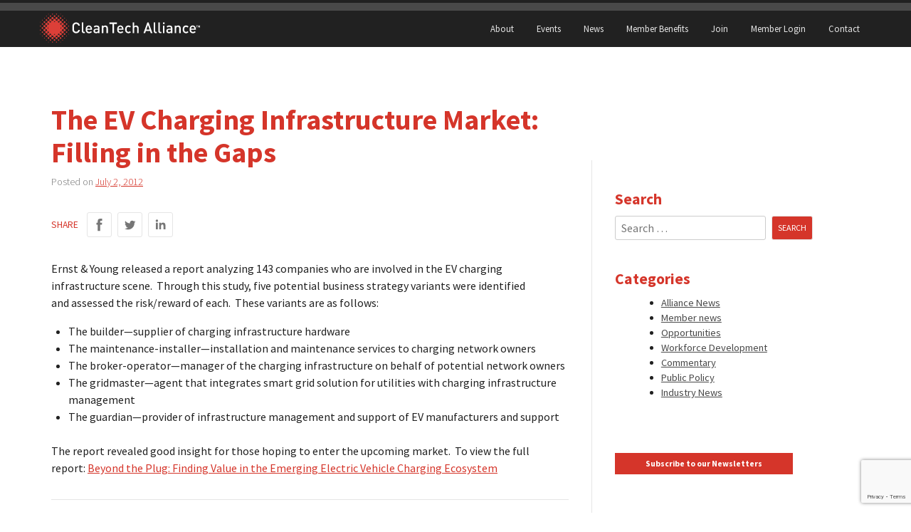

--- FILE ---
content_type: text/html; charset=UTF-8
request_url: https://www.cleantechalliance.org/2012/07/02/the-ev-charging-infrastructure-market-filling-in-the-gaps/
body_size: 17537
content:
<!doctype html>
<html lang="en-US">
<head>
	<meta charset="UTF-8">
	<meta name="viewport" content="width=device-width, initial-scale=1">
	<link rel="profile" href="http://gmpg.org/xfn/11">

	<script src="https://kit.fontawesome.com/f87c48f6eb.js" crossorigin="anonymous"></script>

	<!-- Google Analytics -->
	<script>
		(function(i,s,o,g,r,a,m){i['GoogleAnalyticsObject']=r;i[r]=i[r]||function(){
			(i[r].q=i[r].q||[]).push(arguments)},i[r].l=1*new Date();a=s.createElement(o),
			m=s.getElementsByTagName(o)[0];a.async=1;a.src=g;m.parentNode.insertBefore(a,m)
		})(window,document,'script','https://www.google-analytics.com/analytics.js','ga');

		ga('create', 'UA-54188402-1', 'auto');
		ga('send', 'pageview');
	</script>
	<!-- End Google Analytics -->

	<title>The EV Charging Infrastructure Market: Filling in the Gaps &#8211; CleanTech Alliance</title>
<meta name='robots' content='max-image-preview:large' />
<link rel='dns-prefetch' href='//www.google.com' />
<link rel='dns-prefetch' href='//fonts.googleapis.com' />
<link rel='dns-prefetch' href='//www.googletagmanager.com' />
<link rel="alternate" type="application/rss+xml" title="CleanTech Alliance &raquo; Feed" href="https://www.cleantechalliance.org/feed/" />
<link rel="alternate" title="oEmbed (JSON)" type="application/json+oembed" href="https://www.cleantechalliance.org/wp-json/oembed/1.0/embed?url=https%3A%2F%2Fwww.cleantechalliance.org%2F2012%2F07%2F02%2Fthe-ev-charging-infrastructure-market-filling-in-the-gaps%2F" />
<link rel="alternate" title="oEmbed (XML)" type="text/xml+oembed" href="https://www.cleantechalliance.org/wp-json/oembed/1.0/embed?url=https%3A%2F%2Fwww.cleantechalliance.org%2F2012%2F07%2F02%2Fthe-ev-charging-infrastructure-market-filling-in-the-gaps%2F&#038;format=xml" />
<style id='wp-img-auto-sizes-contain-inline-css' type='text/css'>
img:is([sizes=auto i],[sizes^="auto," i]){contain-intrinsic-size:3000px 1500px}
/*# sourceURL=wp-img-auto-sizes-contain-inline-css */
</style>
<style id='wp-emoji-styles-inline-css' type='text/css'>

	img.wp-smiley, img.emoji {
		display: inline !important;
		border: none !important;
		box-shadow: none !important;
		height: 1em !important;
		width: 1em !important;
		margin: 0 0.07em !important;
		vertical-align: -0.1em !important;
		background: none !important;
		padding: 0 !important;
	}
/*# sourceURL=wp-emoji-styles-inline-css */
</style>
<style id='wp-block-library-inline-css' type='text/css'>
:root{--wp-block-synced-color:#7a00df;--wp-block-synced-color--rgb:122,0,223;--wp-bound-block-color:var(--wp-block-synced-color);--wp-editor-canvas-background:#ddd;--wp-admin-theme-color:#007cba;--wp-admin-theme-color--rgb:0,124,186;--wp-admin-theme-color-darker-10:#006ba1;--wp-admin-theme-color-darker-10--rgb:0,107,160.5;--wp-admin-theme-color-darker-20:#005a87;--wp-admin-theme-color-darker-20--rgb:0,90,135;--wp-admin-border-width-focus:2px}@media (min-resolution:192dpi){:root{--wp-admin-border-width-focus:1.5px}}.wp-element-button{cursor:pointer}:root .has-very-light-gray-background-color{background-color:#eee}:root .has-very-dark-gray-background-color{background-color:#313131}:root .has-very-light-gray-color{color:#eee}:root .has-very-dark-gray-color{color:#313131}:root .has-vivid-green-cyan-to-vivid-cyan-blue-gradient-background{background:linear-gradient(135deg,#00d084,#0693e3)}:root .has-purple-crush-gradient-background{background:linear-gradient(135deg,#34e2e4,#4721fb 50%,#ab1dfe)}:root .has-hazy-dawn-gradient-background{background:linear-gradient(135deg,#faaca8,#dad0ec)}:root .has-subdued-olive-gradient-background{background:linear-gradient(135deg,#fafae1,#67a671)}:root .has-atomic-cream-gradient-background{background:linear-gradient(135deg,#fdd79a,#004a59)}:root .has-nightshade-gradient-background{background:linear-gradient(135deg,#330968,#31cdcf)}:root .has-midnight-gradient-background{background:linear-gradient(135deg,#020381,#2874fc)}:root{--wp--preset--font-size--normal:16px;--wp--preset--font-size--huge:42px}.has-regular-font-size{font-size:1em}.has-larger-font-size{font-size:2.625em}.has-normal-font-size{font-size:var(--wp--preset--font-size--normal)}.has-huge-font-size{font-size:var(--wp--preset--font-size--huge)}.has-text-align-center{text-align:center}.has-text-align-left{text-align:left}.has-text-align-right{text-align:right}.has-fit-text{white-space:nowrap!important}#end-resizable-editor-section{display:none}.aligncenter{clear:both}.items-justified-left{justify-content:flex-start}.items-justified-center{justify-content:center}.items-justified-right{justify-content:flex-end}.items-justified-space-between{justify-content:space-between}.screen-reader-text{border:0;clip-path:inset(50%);height:1px;margin:-1px;overflow:hidden;padding:0;position:absolute;width:1px;word-wrap:normal!important}.screen-reader-text:focus{background-color:#ddd;clip-path:none;color:#444;display:block;font-size:1em;height:auto;left:5px;line-height:normal;padding:15px 23px 14px;text-decoration:none;top:5px;width:auto;z-index:100000}html :where(.has-border-color){border-style:solid}html :where([style*=border-top-color]){border-top-style:solid}html :where([style*=border-right-color]){border-right-style:solid}html :where([style*=border-bottom-color]){border-bottom-style:solid}html :where([style*=border-left-color]){border-left-style:solid}html :where([style*=border-width]){border-style:solid}html :where([style*=border-top-width]){border-top-style:solid}html :where([style*=border-right-width]){border-right-style:solid}html :where([style*=border-bottom-width]){border-bottom-style:solid}html :where([style*=border-left-width]){border-left-style:solid}html :where(img[class*=wp-image-]){height:auto;max-width:100%}:where(figure){margin:0 0 1em}html :where(.is-position-sticky){--wp-admin--admin-bar--position-offset:var(--wp-admin--admin-bar--height,0px)}@media screen and (max-width:600px){html :where(.is-position-sticky){--wp-admin--admin-bar--position-offset:0px}}

/*# sourceURL=wp-block-library-inline-css */
</style><style id='global-styles-inline-css' type='text/css'>
:root{--wp--preset--aspect-ratio--square: 1;--wp--preset--aspect-ratio--4-3: 4/3;--wp--preset--aspect-ratio--3-4: 3/4;--wp--preset--aspect-ratio--3-2: 3/2;--wp--preset--aspect-ratio--2-3: 2/3;--wp--preset--aspect-ratio--16-9: 16/9;--wp--preset--aspect-ratio--9-16: 9/16;--wp--preset--color--black: #000000;--wp--preset--color--cyan-bluish-gray: #abb8c3;--wp--preset--color--white: #ffffff;--wp--preset--color--pale-pink: #f78da7;--wp--preset--color--vivid-red: #cf2e2e;--wp--preset--color--luminous-vivid-orange: #ff6900;--wp--preset--color--luminous-vivid-amber: #fcb900;--wp--preset--color--light-green-cyan: #7bdcb5;--wp--preset--color--vivid-green-cyan: #00d084;--wp--preset--color--pale-cyan-blue: #8ed1fc;--wp--preset--color--vivid-cyan-blue: #0693e3;--wp--preset--color--vivid-purple: #9b51e0;--wp--preset--color--very-light-gray: #eeeeee;--wp--preset--color--very-dark-gray: #313131;--wp--preset--color--kb-palette-1: #888888;--wp--preset--color--kb-palette-2: #888888;--wp--preset--gradient--vivid-cyan-blue-to-vivid-purple: linear-gradient(135deg,rgb(6,147,227) 0%,rgb(155,81,224) 100%);--wp--preset--gradient--light-green-cyan-to-vivid-green-cyan: linear-gradient(135deg,rgb(122,220,180) 0%,rgb(0,208,130) 100%);--wp--preset--gradient--luminous-vivid-amber-to-luminous-vivid-orange: linear-gradient(135deg,rgb(252,185,0) 0%,rgb(255,105,0) 100%);--wp--preset--gradient--luminous-vivid-orange-to-vivid-red: linear-gradient(135deg,rgb(255,105,0) 0%,rgb(207,46,46) 100%);--wp--preset--gradient--very-light-gray-to-cyan-bluish-gray: linear-gradient(135deg,rgb(238,238,238) 0%,rgb(169,184,195) 100%);--wp--preset--gradient--cool-to-warm-spectrum: linear-gradient(135deg,rgb(74,234,220) 0%,rgb(151,120,209) 20%,rgb(207,42,186) 40%,rgb(238,44,130) 60%,rgb(251,105,98) 80%,rgb(254,248,76) 100%);--wp--preset--gradient--blush-light-purple: linear-gradient(135deg,rgb(255,206,236) 0%,rgb(152,150,240) 100%);--wp--preset--gradient--blush-bordeaux: linear-gradient(135deg,rgb(254,205,165) 0%,rgb(254,45,45) 50%,rgb(107,0,62) 100%);--wp--preset--gradient--luminous-dusk: linear-gradient(135deg,rgb(255,203,112) 0%,rgb(199,81,192) 50%,rgb(65,88,208) 100%);--wp--preset--gradient--pale-ocean: linear-gradient(135deg,rgb(255,245,203) 0%,rgb(182,227,212) 50%,rgb(51,167,181) 100%);--wp--preset--gradient--electric-grass: linear-gradient(135deg,rgb(202,248,128) 0%,rgb(113,206,126) 100%);--wp--preset--gradient--midnight: linear-gradient(135deg,rgb(2,3,129) 0%,rgb(40,116,252) 100%);--wp--preset--font-size--small: 13px;--wp--preset--font-size--medium: 20px;--wp--preset--font-size--large: 36px;--wp--preset--font-size--x-large: 42px;--wp--preset--spacing--20: 0.44rem;--wp--preset--spacing--30: 0.67rem;--wp--preset--spacing--40: 1rem;--wp--preset--spacing--50: 1.5rem;--wp--preset--spacing--60: 2.25rem;--wp--preset--spacing--70: 3.38rem;--wp--preset--spacing--80: 5.06rem;--wp--preset--shadow--natural: 6px 6px 9px rgba(0, 0, 0, 0.2);--wp--preset--shadow--deep: 12px 12px 50px rgba(0, 0, 0, 0.4);--wp--preset--shadow--sharp: 6px 6px 0px rgba(0, 0, 0, 0.2);--wp--preset--shadow--outlined: 6px 6px 0px -3px rgb(255, 255, 255), 6px 6px rgb(0, 0, 0);--wp--preset--shadow--crisp: 6px 6px 0px rgb(0, 0, 0);}:where(.is-layout-flex){gap: 0.5em;}:where(.is-layout-grid){gap: 0.5em;}body .is-layout-flex{display: flex;}.is-layout-flex{flex-wrap: wrap;align-items: center;}.is-layout-flex > :is(*, div){margin: 0;}body .is-layout-grid{display: grid;}.is-layout-grid > :is(*, div){margin: 0;}:where(.wp-block-columns.is-layout-flex){gap: 2em;}:where(.wp-block-columns.is-layout-grid){gap: 2em;}:where(.wp-block-post-template.is-layout-flex){gap: 1.25em;}:where(.wp-block-post-template.is-layout-grid){gap: 1.25em;}.has-black-color{color: var(--wp--preset--color--black) !important;}.has-cyan-bluish-gray-color{color: var(--wp--preset--color--cyan-bluish-gray) !important;}.has-white-color{color: var(--wp--preset--color--white) !important;}.has-pale-pink-color{color: var(--wp--preset--color--pale-pink) !important;}.has-vivid-red-color{color: var(--wp--preset--color--vivid-red) !important;}.has-luminous-vivid-orange-color{color: var(--wp--preset--color--luminous-vivid-orange) !important;}.has-luminous-vivid-amber-color{color: var(--wp--preset--color--luminous-vivid-amber) !important;}.has-light-green-cyan-color{color: var(--wp--preset--color--light-green-cyan) !important;}.has-vivid-green-cyan-color{color: var(--wp--preset--color--vivid-green-cyan) !important;}.has-pale-cyan-blue-color{color: var(--wp--preset--color--pale-cyan-blue) !important;}.has-vivid-cyan-blue-color{color: var(--wp--preset--color--vivid-cyan-blue) !important;}.has-vivid-purple-color{color: var(--wp--preset--color--vivid-purple) !important;}.has-black-background-color{background-color: var(--wp--preset--color--black) !important;}.has-cyan-bluish-gray-background-color{background-color: var(--wp--preset--color--cyan-bluish-gray) !important;}.has-white-background-color{background-color: var(--wp--preset--color--white) !important;}.has-pale-pink-background-color{background-color: var(--wp--preset--color--pale-pink) !important;}.has-vivid-red-background-color{background-color: var(--wp--preset--color--vivid-red) !important;}.has-luminous-vivid-orange-background-color{background-color: var(--wp--preset--color--luminous-vivid-orange) !important;}.has-luminous-vivid-amber-background-color{background-color: var(--wp--preset--color--luminous-vivid-amber) !important;}.has-light-green-cyan-background-color{background-color: var(--wp--preset--color--light-green-cyan) !important;}.has-vivid-green-cyan-background-color{background-color: var(--wp--preset--color--vivid-green-cyan) !important;}.has-pale-cyan-blue-background-color{background-color: var(--wp--preset--color--pale-cyan-blue) !important;}.has-vivid-cyan-blue-background-color{background-color: var(--wp--preset--color--vivid-cyan-blue) !important;}.has-vivid-purple-background-color{background-color: var(--wp--preset--color--vivid-purple) !important;}.has-black-border-color{border-color: var(--wp--preset--color--black) !important;}.has-cyan-bluish-gray-border-color{border-color: var(--wp--preset--color--cyan-bluish-gray) !important;}.has-white-border-color{border-color: var(--wp--preset--color--white) !important;}.has-pale-pink-border-color{border-color: var(--wp--preset--color--pale-pink) !important;}.has-vivid-red-border-color{border-color: var(--wp--preset--color--vivid-red) !important;}.has-luminous-vivid-orange-border-color{border-color: var(--wp--preset--color--luminous-vivid-orange) !important;}.has-luminous-vivid-amber-border-color{border-color: var(--wp--preset--color--luminous-vivid-amber) !important;}.has-light-green-cyan-border-color{border-color: var(--wp--preset--color--light-green-cyan) !important;}.has-vivid-green-cyan-border-color{border-color: var(--wp--preset--color--vivid-green-cyan) !important;}.has-pale-cyan-blue-border-color{border-color: var(--wp--preset--color--pale-cyan-blue) !important;}.has-vivid-cyan-blue-border-color{border-color: var(--wp--preset--color--vivid-cyan-blue) !important;}.has-vivid-purple-border-color{border-color: var(--wp--preset--color--vivid-purple) !important;}.has-vivid-cyan-blue-to-vivid-purple-gradient-background{background: var(--wp--preset--gradient--vivid-cyan-blue-to-vivid-purple) !important;}.has-light-green-cyan-to-vivid-green-cyan-gradient-background{background: var(--wp--preset--gradient--light-green-cyan-to-vivid-green-cyan) !important;}.has-luminous-vivid-amber-to-luminous-vivid-orange-gradient-background{background: var(--wp--preset--gradient--luminous-vivid-amber-to-luminous-vivid-orange) !important;}.has-luminous-vivid-orange-to-vivid-red-gradient-background{background: var(--wp--preset--gradient--luminous-vivid-orange-to-vivid-red) !important;}.has-very-light-gray-to-cyan-bluish-gray-gradient-background{background: var(--wp--preset--gradient--very-light-gray-to-cyan-bluish-gray) !important;}.has-cool-to-warm-spectrum-gradient-background{background: var(--wp--preset--gradient--cool-to-warm-spectrum) !important;}.has-blush-light-purple-gradient-background{background: var(--wp--preset--gradient--blush-light-purple) !important;}.has-blush-bordeaux-gradient-background{background: var(--wp--preset--gradient--blush-bordeaux) !important;}.has-luminous-dusk-gradient-background{background: var(--wp--preset--gradient--luminous-dusk) !important;}.has-pale-ocean-gradient-background{background: var(--wp--preset--gradient--pale-ocean) !important;}.has-electric-grass-gradient-background{background: var(--wp--preset--gradient--electric-grass) !important;}.has-midnight-gradient-background{background: var(--wp--preset--gradient--midnight) !important;}.has-small-font-size{font-size: var(--wp--preset--font-size--small) !important;}.has-medium-font-size{font-size: var(--wp--preset--font-size--medium) !important;}.has-large-font-size{font-size: var(--wp--preset--font-size--large) !important;}.has-x-large-font-size{font-size: var(--wp--preset--font-size--x-large) !important;}
/*# sourceURL=global-styles-inline-css */
</style>

<style id='classic-theme-styles-inline-css' type='text/css'>
/*! This file is auto-generated */
.wp-block-button__link{color:#fff;background-color:#32373c;border-radius:9999px;box-shadow:none;text-decoration:none;padding:calc(.667em + 2px) calc(1.333em + 2px);font-size:1.125em}.wp-block-file__button{background:#32373c;color:#fff;text-decoration:none}
/*# sourceURL=/wp-includes/css/classic-themes.min.css */
</style>
<link rel='stylesheet' id='source-sans-pro-css' href='https://fonts.googleapis.com/css?family=Source+Sans+Pro:300,400,400i,700,700i' type='text/css' media='all' />
<link rel='stylesheet' id='cleantechalliance-style-css' href='https://www.cleantechalliance.org/wp-content/themes/cleantechallience2023/style.css?ver=563b1a79d032365bd822e037fa051170' type='text/css' media='all' />
<link rel='stylesheet' id='tablepress-default-css' href='https://www.cleantechalliance.org/wp-content/plugins/tablepress/css/build/default.css?ver=3.2.6' type='text/css' media='all' />
<style id='kadence-blocks-global-variables-inline-css' type='text/css'>
:root {--global-kb-font-size-sm:clamp(0.8rem, 0.73rem + 0.217vw, 0.9rem);--global-kb-font-size-md:clamp(1.1rem, 0.995rem + 0.326vw, 1.25rem);--global-kb-font-size-lg:clamp(1.75rem, 1.576rem + 0.543vw, 2rem);--global-kb-font-size-xl:clamp(2.25rem, 1.728rem + 1.63vw, 3rem);--global-kb-font-size-xxl:clamp(2.5rem, 1.456rem + 3.26vw, 4rem);--global-kb-font-size-xxxl:clamp(2.75rem, 0.489rem + 7.065vw, 6rem);}:root {--global-palette1: #3182CE;--global-palette2: #2B6CB0;--global-palette3: #1A202C;--global-palette4: #2D3748;--global-palette5: #4A5568;--global-palette6: #718096;--global-palette7: #EDF2F7;--global-palette8: #F7FAFC;--global-palette9: #ffffff;}
/*# sourceURL=kadence-blocks-global-variables-inline-css */
</style>
<style id="kadence_blocks_palette_css">:root .has-kb-palette-1-color{color:#888888}:root .has-kb-palette-1-background-color{background-color:#888888}:root .has-kb-palette-2-color{color:#888888}:root .has-kb-palette-2-background-color{background-color:#888888}</style><link rel="https://api.w.org/" href="https://www.cleantechalliance.org/wp-json/" /><link rel="alternate" title="JSON" type="application/json" href="https://www.cleantechalliance.org/wp-json/wp/v2/posts/6008" /><link rel="EditURI" type="application/rsd+xml" title="RSD" href="https://www.cleantechalliance.org/xmlrpc.php?rsd" />
<meta name="generator" content="WordPress 6.9" />
<link rel="canonical" href="https://www.cleantechalliance.org/2012/07/02/the-ev-charging-infrastructure-market-filling-in-the-gaps/" />
<link rel='shortlink' href='https://www.cleantechalliance.org/?p=6008' />
<meta name="generator" content="Site Kit by Google 1.171.0" /><link rel="icon" href="https://www.cleantechalliance.org/wp-content/uploads/2025/12/cropped-CleanTech-Alliance-Mark_M-RGB-scaled-1-32x32.png" sizes="32x32" />
<link rel="icon" href="https://www.cleantechalliance.org/wp-content/uploads/2025/12/cropped-CleanTech-Alliance-Mark_M-RGB-scaled-1-192x192.png" sizes="192x192" />
<link rel="apple-touch-icon" href="https://www.cleantechalliance.org/wp-content/uploads/2025/12/cropped-CleanTech-Alliance-Mark_M-RGB-scaled-1-180x180.png" />
<meta name="msapplication-TileImage" content="https://www.cleantechalliance.org/wp-content/uploads/2025/12/cropped-CleanTech-Alliance-Mark_M-RGB-scaled-1-270x270.png" />
		<style type="text/css" id="wp-custom-css">
			.home .site-content {
    display: block;
    margin: 0 auto;
    padding: 0 !important;
    max-width: 100%;
}


/* July 1, update member buttons */
.home input#member-button {
    width: 200px !important;
    font-size: 20px !important;
}
.home .redbutton1 {
    width: 200px !important;
    font-size: 20px !important;
    background-color: #d5352a;
		padding:8px !important;
}
.home a:hover.redbutton1   {background-color: #850a00 !important;}
/* July 1, end member buttons */

.home .entry-content .wp-block-kadence-rowlayout.alignfull, .entry-content .wp-block-kadence-rowlayout.alignwide{
	z-index: 0;
}
.home div#content {
    margin-top: -40px;
}

.home h1.entry-title {
    display: none;
}

.meet_our_members{
	display:block;
	/* border:2px solid red;*/
}

.member_logos{
	
	text-align:center;
}

.member_dropdown{

	text-align:center;
	
}
.meet_our_members {
    max-width: 400px;
    text-align: center;
    margin: 0 auto;
}

.bigger {font-size: 2rem;}

.home .entry-content
 {
	margin: 0 0 0 0 !important;
}

.member_logos{}

figure.home-logo img{
	float: left;
    height: 100px;
    background-size: cover;
}

.member_logos img {
    
    margin: 30px; 
}

.red-now h2{
margin:1em !important;}

.glow {display: flex;
  justify-content: center;
  align-items: center;
  padding: 1.5rem;
 	-webkit-box-shadow:0px 0px 15px 5px rgba(252,252,252,0.62);
-moz-box-shadow: 0px 0px 15px 5px rgba(252,252,252,0.62);
box-shadow: 0px 0px 15px 5px rgba(252,252,252,0.62);
}
.bb{background-color:black;
color:white; padding:5px;}
.bb2{background-color:black;
color:white; padding:10px 15px 10px 15px;
font-size:36px;}
a.iconstext {
  text-decoration: none;
}
.black{color:black;}
a:hover .black{color:gray;}
a:hover .fa-solid {color:gray;}
div article .card-title {
	text-align: left;
}
.card--member figure a img {
	filter: none;
}
		</style>
		
	</head>

<body class="wp-singular post-template-default single single-post postid-6008 single-format-standard wp-theme-cleantechallience2023">
<div id="page" class="site">
	<a class="skip-link screen-reader-text" href="#content">Skip to content</a>

	<header id="masthead" class="site-header">
		<div class="site-branding">
							<p class="site-title"><a href="https://www.cleantechalliance.org/" rel="home"><svg viewBox="0 0 890 160" xmlns="http://www.w3.org/2000/svg" xmlns:xlink="http://www.w3.org/1999/xlink">
  <title>
    cta-logo
  </title>
  <defs>
    <path d="M877.52 67.231h-2.976v9.408h-2.224v-9.408h-2.976v-1.984h8.176v1.984zm12.156 9.408h-2.224V70l-2.176 4.32h-1.504L881.58 70v6.64h-2.224V65.247h2.192l2.976 6.16 2.96-6.16h2.192V76.64z" id="a"/>
    <path d="M222.525 90.05c-.984 5.685-3.348 10.1-7.093 13.243-3.745 3.143-8.323 4.715-13.735 4.715-6.068 0-11.18-2.078-15.334-6.232a15.638 15.638 0 0 1-2.788-3.731c-.71-1.34-1.271-2.556-1.681-3.65-.41-1.093-.697-2.678-.861-4.755-.164-2.078-.26-3.745-.287-5.002a332.616 332.616 0 0 1-.041-6.314c0-2.952.014-5.057.041-6.314.027-1.258.123-2.925.287-5.002.164-2.078.451-3.663.861-4.756.41-1.094.97-2.31 1.681-3.65.71-1.339 1.64-2.582 2.788-3.73 4.155-4.155 9.266-6.232 15.334-6.232 5.467 0 10.059 1.558 13.776 4.674 3.717 3.116 6.068 7.544 7.052 13.284h-9.02c-.71-3.062-2.077-5.494-4.1-7.298-2.023-1.804-4.592-2.706-7.708-2.706-3.553 0-6.423 1.175-8.61 3.526-1.421 1.585-2.364 3.553-2.829 5.904-.465 2.35-.697 6.45-.697 12.3 0 5.849.232 9.949.697 12.3.465 2.35 1.408 4.318 2.829 5.904 2.187 2.35 5.057 3.526 8.61 3.526 3.116 0 5.699-.902 7.749-2.706 2.05-1.804 3.43-4.237 4.141-7.298h8.938zm27.174 17.466h-5.166c-3.772 0-6.615-1.08-8.528-3.24-1.913-2.159-2.87-4.906-2.87-8.24V49.132h8.364v46.412c0 1.64.342 2.856 1.025 3.649.683.792 1.845 1.189 3.485 1.189h3.69v7.134zm40.294-18.368h-26.978c0 3.608.915 6.45 2.747 8.528 1.831 2.077 4.441 3.116 7.83 3.116 2.242 0 4.1-.328 5.577-.984 1.476-.656 2.98-1.75 4.51-3.28l5.33 5.002c-2.242 2.24-4.524 3.88-6.847 4.92-2.324 1.038-5.235 1.558-8.733 1.558-5.686 0-10.223-1.695-13.612-5.084-3.39-3.39-5.084-8.802-5.084-16.236 0-6.67 1.585-11.877 4.756-15.621 3.17-3.745 7.462-5.617 12.874-5.617 5.466 0 9.771 1.83 12.915 5.494 3.143 3.662 4.715 8.5 4.715 14.514v3.69zm-8.282-5.822c-.055-2.187-.438-4.073-1.148-5.658-1.476-3.5-4.21-5.248-8.2-5.248-1.914 0-3.608.478-5.084 1.435-1.476.956-2.542 2.227-3.198 3.813-.656 1.476-1.012 3.362-1.066 5.658h18.696zm49.97 24.19h-8.2v-3.772c-1.531 1.53-3.13 2.624-4.797 3.28-1.668.656-3.759.984-6.273.984-4.92 0-8.638-1.258-11.152-3.772-2.187-2.296-3.28-5.276-3.28-8.938 0-3.608 1.23-6.506 3.69-8.692 2.46-2.187 6.013-3.28 10.66-3.28h10.988v-2.952c0-2.68-.725-4.647-2.173-5.904-1.45-1.258-3.759-1.886-6.93-1.886-2.295 0-4.1.3-5.411.902-1.312.6-2.542 1.64-3.69 3.116l-5.494-5.166c1.913-2.242 3.99-3.8 6.232-4.674 2.24-.875 5.138-1.312 8.692-1.312 11.425 0 17.138 4.756 17.138 14.268v27.798zm-8.364-15.006v-3.362h-9.758c-4.975 0-7.462 1.995-7.462 5.986 0 3.936 2.542 5.904 7.626 5.904 3.553 0 6.15-.793 7.79-2.378 1.202-1.203 1.804-3.253 1.804-6.15zm54.971 15.006h-8.364V82.178c0-3.116-.765-5.44-2.296-6.97-1.53-1.531-3.553-2.296-6.068-2.296-2.514 0-4.578.779-6.19 2.337-1.613 1.558-2.42 3.867-2.42 6.929v25.338h-8.364V65.942h8.2v4.182c2.898-3.116 6.588-4.674 11.07-4.674 4.21 0 7.626 1.257 10.25 3.772 2.788 2.733 4.182 6.642 4.182 11.726v26.568zm49.724-50.43H411.94v50.43h-8.856v-50.43h-16.072v-7.954h41v7.954zm36.85 32.062h-26.978c0 3.608.916 6.45 2.747 8.528 1.832 2.077 4.442 3.116 7.831 3.116 2.242 0 4.1-.328 5.576-.984 1.476-.656 2.98-1.75 4.51-3.28l5.33 5.002c-2.241 2.24-4.523 3.88-6.847 4.92-2.323 1.038-5.234 1.558-8.733 1.558-5.685 0-10.222-1.695-13.612-5.084-3.39-3.39-5.084-8.802-5.084-16.236 0-6.67 1.586-11.877 4.756-15.621 3.17-3.745 7.462-5.617 12.874-5.617 5.467 0 9.772 1.83 12.915 5.494 3.144 3.662 4.715 8.5 4.715 14.514v3.69zm-8.282-5.822c-.054-2.187-.437-4.073-1.148-5.658-1.476-3.5-4.21-5.248-8.2-5.248-1.913 0-3.608.478-5.084 1.435-1.476.956-2.542 2.227-3.198 3.813-.656 1.476-1.011 3.362-1.066 5.658h18.696zm49.478 18.778c-3.717 3.936-8.282 5.904-13.694 5.904-2.46 0-4.756-.397-6.888-1.19-2.132-.792-4.086-1.995-5.863-3.607-1.777-1.613-3.184-3.827-4.223-6.642-1.039-2.816-1.558-6.11-1.558-9.881 0-3.772.52-7.066 1.558-9.881 1.039-2.816 2.446-5.03 4.223-6.642 1.777-1.613 3.731-2.802 5.863-3.567 2.132-.766 4.428-1.148 6.888-1.148 5.467 0 10.031 1.94 13.694 5.822l-5.74 5.576c-1.312-1.422-2.556-2.433-3.73-3.034-1.176-.602-2.584-.902-4.224-.902-3.28 0-5.85 1.23-7.708 3.69-1.64 2.077-2.46 5.439-2.46 10.086 0 4.701.82 8.09 2.46 10.168 1.859 2.46 4.428 3.69 7.708 3.69 1.64 0 3.048-.301 4.223-.902 1.175-.602 2.42-1.613 3.731-3.034l5.74 5.494zm43.246 5.412h-8.364V82.014c0-3.007-.779-5.276-2.337-6.806-1.558-1.531-3.567-2.296-6.027-2.296s-4.483.779-6.068 2.337c-1.585 1.558-2.378 3.813-2.378 6.765v25.502h-8.364V49.132h8.364v20.992c2.897-3.116 6.478-4.674 10.742-4.674 4.537 0 8.077 1.394 10.619 4.182 2.542 2.788 3.813 6.478 3.813 11.07v26.814zm76.57 0h-9.43l-4.018-11.726h-23.042l-4.018 11.726h-9.43l21.402-58.384h7.134l21.402 58.384zm-15.908-19.27l-8.856-25.912-9.102 25.912h17.958zm39.556 19.27h-5.166c-3.772 0-6.615-1.08-8.528-3.24-1.914-2.159-2.87-4.906-2.87-8.24V49.132h8.364v46.412c0 1.64.341 2.856 1.025 3.649.683.792 1.845 1.189 3.485 1.189h3.69v7.134zm25.533 0h-5.166c-3.772 0-6.614-1.08-8.528-3.24-1.913-2.159-2.87-4.906-2.87-8.24V49.132h8.364v46.412c0 1.64.342 2.856 1.025 3.649.684.792 1.845 1.189 3.485 1.189h3.69v7.134zm17.58 0h-8.364V65.942h8.364v41.574zm.246-49.774h-8.856v-8.856h8.856v8.856zm43.656 49.774h-8.2v-3.772c-1.53 1.53-3.13 2.624-4.797 3.28-1.667.656-3.758.984-6.273.984-4.92 0-8.637-1.258-11.152-3.772-2.187-2.296-3.28-5.276-3.28-8.938 0-3.608 1.23-6.506 3.69-8.692 2.46-2.187 6.013-3.28 10.66-3.28h10.988v-2.952c0-2.68-.724-4.647-2.173-5.904-1.449-1.258-3.758-1.886-6.929-1.886-2.296 0-4.1.3-5.412.902-1.312.6-2.542 1.64-3.69 3.116l-5.494-5.166c1.913-2.242 3.99-3.8 6.232-4.674 2.242-.875 5.139-1.312 8.692-1.312 11.426 0 17.138 4.756 17.138 14.268v27.798zm-8.364-15.006v-3.362h-9.758c-4.975 0-7.462 1.995-7.462 5.986 0 3.936 2.542 5.904 7.626 5.904 3.554 0 6.15-.793 7.79-2.378 1.203-1.203 1.804-3.253 1.804-6.15zm54.972 15.006h-8.364V82.178c0-3.116-.765-5.44-2.296-6.97-1.53-1.531-3.553-2.296-6.068-2.296-2.515 0-4.578.779-6.191 2.337-1.613 1.558-2.419 3.867-2.419 6.929v25.338h-8.364V65.942h8.2v4.182c2.897-3.116 6.587-4.674 11.07-4.674 4.21 0 7.626 1.257 10.25 3.772 2.788 2.733 4.182 6.642 4.182 11.726v26.568zm43-5.412c-3.717 3.936-8.282 5.904-13.694 5.904-2.46 0-4.756-.397-6.888-1.19-2.132-.792-4.086-1.995-5.863-3.607-1.777-1.613-3.184-3.827-4.223-6.642-1.039-2.816-1.558-6.11-1.558-9.881 0-3.772.52-7.066 1.558-9.881 1.039-2.816 2.446-5.03 4.223-6.642 1.777-1.613 3.73-2.802 5.863-3.567 2.132-.766 4.428-1.148 6.888-1.148 5.467 0 10.031 1.94 13.694 5.822l-5.74 5.576c-1.312-1.422-2.556-2.433-3.731-3.034-1.175-.602-2.583-.902-4.223-.902-3.28 0-5.85 1.23-7.708 3.69-1.64 2.077-2.46 5.439-2.46 10.086 0 4.701.82 8.09 2.46 10.168 1.859 2.46 4.428 3.69 7.708 3.69 1.64 0 3.048-.301 4.223-.902 1.175-.602 2.419-1.613 3.73-3.034l5.74 5.494zm41.36-12.956h-26.978c0 3.608.915 6.45 2.747 8.528 1.831 2.077 4.441 3.116 7.83 3.116 2.242 0 4.1-.328 5.577-.984 1.476-.656 2.98-1.75 4.51-3.28l5.33 5.002c-2.242 2.24-4.524 3.88-6.847 4.92-2.324 1.038-5.235 1.558-8.733 1.558-5.686 0-10.223-1.695-13.612-5.084-3.39-3.39-5.084-8.802-5.084-16.236 0-6.67 1.585-11.877 4.756-15.621 3.17-3.745 7.462-5.617 12.874-5.617 5.466 0 9.771 1.83 12.915 5.494 3.143 3.662 4.715 8.5 4.715 14.514v3.69zm-8.282-5.822c-.055-2.187-.438-4.073-1.148-5.658-1.476-3.5-4.21-5.248-8.2-5.248-1.914 0-3.608.478-5.084 1.435-1.476.956-2.542 2.227-3.198 3.813-.656 1.476-1.012 3.362-1.066 5.658h18.696z" id="b"/>
  </defs>
  <g fill="none" fill-rule="evenodd">
    <g>
      <g>
        <use fill="#FFF" xlink:href="#a"/>
      </g>
      <g>
        <use fill="#FFF" xlink:href="#b"/>
      </g>
      <g fill="#DC3F38">
        <path d="M156.831 90.727c0-1.582 1.314-2.866 2.935-2.866s2.936 1.284 2.936 2.866-1.315 2.865-2.936 2.865-2.935-1.283-2.935-2.865M156.831 68.797c0 1.582 1.314 2.865 2.935 2.865s2.936-1.283 2.936-2.865c0-1.583-1.315-2.866-2.936-2.866s-2.935 1.283-2.935 2.866M92.583 6.076c-1.621 0-2.935-1.282-2.935-2.865 0-1.583 1.314-2.866 2.935-2.866s2.936 1.283 2.936 2.866c0 1.583-1.315 2.865-2.936 2.865M70.119 6.076c1.621 0 2.935-1.282 2.935-2.865 0-1.583-1.314-2.866-2.935-2.866s-2.936 1.283-2.936 2.866c0 1.583 1.315 2.865 2.936 2.865M5.871 68.797c0 1.582-1.315 2.865-2.935 2.865C1.314 71.662 0 70.379 0 68.797c0-1.583 1.314-2.866 2.936-2.866 1.62 0 2.935 1.283 2.935 2.866M5.871 90.727c0-1.582-1.315-2.866-2.935-2.866C1.314 87.861 0 89.145 0 90.727s1.314 2.865 2.936 2.865c1.62 0 2.935-1.283 2.935-2.865M92.583 153.448c-1.621 0-2.935 1.282-2.935 2.865 0 1.582 1.314 2.865 2.935 2.865s2.936-1.283 2.936-2.865c0-1.583-1.315-2.865-2.936-2.865M70.119 153.448c1.621 0 2.935 1.282 2.935 2.865 0 1.582-1.314 2.865-2.935 2.865s-2.936-1.283-2.936-2.865c0-1.583 1.315-2.865 2.936-2.865M81.351 18.767c2.594 0 4.695-2.052 4.695-4.584 0-2.531-2.101-4.584-4.695-4.584-2.594 0-4.696 2.053-4.696 4.584 0 2.532 2.102 4.584 4.696 4.584M70.119 30.996c3.296 0 5.969-2.609 5.969-5.826 0-3.219-2.673-5.827-5.969-5.827-3.297 0-5.969 2.608-5.969 5.827 0 3.217 2.672 5.826 5.969 5.826M58.824 42.612c3.752 0 6.794-2.97 6.794-6.633s-3.042-6.632-6.794-6.632-6.794 2.969-6.794 6.632 3.042 6.633 6.794 6.633M36.502 40.476c2.544 0 4.606-2.013 4.606-4.497 0-2.483-2.062-4.496-4.606-4.496-2.543 0-4.605 2.013-4.605 4.496 0 2.484 2.062 4.497 4.605 4.497M58.824 17.97c2.143 0 3.88-1.695 3.88-3.787 0-2.091-1.737-3.787-3.88-3.787-2.142 0-3.879 1.696-3.879 3.787 0 2.092 1.737 3.787 3.879 3.787M47.753 29.727c2.578 0 4.668-2.041 4.668-4.557 0-2.517-2.09-4.557-4.668-4.557-2.578 0-4.668 2.04-4.668 4.557 0 2.516 2.09 4.557 4.668 4.557M36.502 16.366c1.236 0 2.237-.977 2.237-2.183 0-1.205-1.001-2.183-2.237-2.183-1.235 0-2.236.978-2.236 2.183 0 1.206 1.001 2.183 2.236 2.183M25.334 27.404c1.264 0 2.289-1 2.289-2.234s-1.025-2.234-2.289-2.234c-1.264 0-2.288 1-2.288 2.234s1.024 2.234 2.288 2.234M47.753 4.848c.926 0 1.677-.733 1.677-1.637s-.751-1.638-1.677-1.638c-.927 0-1.678.734-1.678 1.638 0 .904.751 1.637 1.678 1.637M92.583 30.996c-3.296 0-5.969-2.609-5.969-5.826 0-3.219 2.673-5.827 5.969-5.827 3.297 0 5.968 2.608 5.968 5.827 0 3.217-2.671 5.826-5.968 5.826M103.878 42.612c-3.752 0-6.795-2.97-6.795-6.633s3.043-6.632 6.795-6.632 6.794 2.969 6.794 6.632-3.042 6.633-6.794 6.633M126.199 40.476c-2.544 0-4.605-2.013-4.605-4.497 0-2.483 2.061-4.496 4.605-4.496 2.544 0 4.606 2.013 4.606 4.496 0 2.484-2.062 4.497-4.606 4.497M103.878 17.97c-2.142 0-3.879-1.695-3.879-3.787 0-2.091 1.737-3.787 3.879-3.787 2.141 0 3.879 1.696 3.879 3.787 0 2.092-1.738 3.787-3.879 3.787M114.949 29.727c-2.578 0-4.668-2.041-4.668-4.557 0-2.517 2.09-4.557 4.668-4.557 2.578 0 4.668 2.04 4.668 4.557 0 2.516-2.09 4.557-4.668 4.557M126.199 16.366c-1.235 0-2.235-.977-2.235-2.183 0-1.205 1-2.183 2.235-2.183 1.235 0 2.237.978 2.237 2.183 0 1.206-1.002 2.183-2.237 2.183M137.367 27.404c-1.264 0-2.289-1-2.289-2.234s1.025-2.234 2.289-2.234c1.265 0 2.289 1 2.289 2.234s-1.024 2.234-2.289 2.234M114.949 4.848c-.926 0-1.677-.733-1.677-1.637s.751-1.638 1.677-1.638c.927 0 1.678.734 1.678 1.638 0 .904-.751 1.637-1.678 1.637M18.871 79.762c0 2.532-2.103 4.583-4.696 4.583-2.593 0-4.695-2.051-4.695-4.583s2.102-4.584 4.695-4.584c2.593 0 4.696 2.052 4.696 4.584M31.398 68.797c0 3.218-2.673 5.826-5.969 5.826-3.296 0-5.968-2.608-5.968-5.826 0-3.218 2.672-5.828 5.968-5.828s5.969 2.61 5.969 5.828M43.296 57.77c0 3.664-3.042 6.633-6.794 6.633s-6.793-2.969-6.793-6.633c0-3.662 3.041-6.632 6.793-6.632 3.752 0 6.794 2.97 6.794 6.632M18.054 57.771c0 2.091-1.736 3.786-3.879 3.786-2.142 0-3.879-1.695-3.879-3.786 0-2.092 1.737-3.787 3.879-3.787 2.143 0 3.879 1.695 3.879 3.787M30.097 46.963c0 2.516-2.09 4.556-4.668 4.556-2.578 0-4.668-2.04-4.668-4.556s2.09-4.558 4.668-4.558c2.578 0 4.668 2.042 4.668 4.558M16.411 35.979c0 1.206-1.001 2.184-2.236 2.184-1.235 0-2.236-.978-2.236-2.184 0-1.205 1.001-2.183 2.236-2.183 1.235 0 2.236.978 2.236 2.183M4.613 46.963c0 .904-.751 1.637-1.677 1.637-.927 0-1.678-.733-1.678-1.637 0-.905.751-1.638 1.678-1.638.926 0 1.677.733 1.677 1.638M81.351 140.757c2.594 0 4.695 2.052 4.695 4.584 0 2.531-2.101 4.583-4.695 4.583-2.594 0-4.696-2.052-4.696-4.583 0-2.532 2.102-4.584 4.696-4.584M70.119 128.528c3.296 0 5.969 2.608 5.969 5.826 0 3.218-2.673 5.826-5.969 5.826-3.297 0-5.969-2.608-5.969-5.826 0-3.218 2.672-5.826 5.969-5.826M58.824 116.913c3.752 0 6.794 2.969 6.794 6.631 0 3.663-3.042 6.633-6.794 6.633s-6.794-2.97-6.794-6.633c0-3.662 3.042-6.631 6.794-6.631M36.502 119.049c2.544 0 4.606 2.012 4.606 4.495s-2.062 4.497-4.606 4.497c-2.543 0-4.605-2.014-4.605-4.497s2.062-4.495 4.605-4.495M58.824 141.553c2.143 0 3.88 1.696 3.88 3.788 0 2.09-1.737 3.786-3.88 3.786-2.142 0-3.879-1.696-3.879-3.786 0-2.092 1.737-3.788 3.879-3.788M47.753 129.797c2.578 0 4.668 2.041 4.668 4.557 0 2.517-2.09 4.557-4.668 4.557-2.578 0-4.668-2.04-4.668-4.557 0-2.516 2.09-4.557 4.668-4.557M36.502 143.157c1.236 0 2.237.977 2.237 2.184 0 1.205-1.001 2.183-2.237 2.183-1.235 0-2.236-.978-2.236-2.183 0-1.207 1.001-2.184 2.236-2.184M25.334 132.12c1.264 0 2.289 1 2.289 2.234s-1.025 2.234-2.289 2.234c-1.264 0-2.288-1-2.288-2.234s1.024-2.234 2.288-2.234M47.753 154.676c.926 0 1.677.732 1.677 1.637 0 .903-.751 1.638-1.677 1.638-.927 0-1.678-.735-1.678-1.638 0-.905.751-1.637 1.678-1.637M143.831 79.762c0-2.532 2.102-4.584 4.696-4.584s4.695 2.052 4.695 4.584c0 2.532-2.101 4.583-4.695 4.583-2.594 0-4.696-2.051-4.696-4.583M131.305 90.727c0-3.218 2.671-5.827 5.968-5.827 3.296 0 5.968 2.609 5.968 5.827s-2.672 5.826-5.968 5.826c-3.297 0-5.968-2.608-5.968-5.826M119.406 101.753c0-3.662 3.042-6.633 6.794-6.633s6.793 2.971 6.793 6.633c0 3.663-3.041 6.632-6.793 6.632-3.752 0-6.794-2.969-6.794-6.632M121.594 123.544c0-2.483 2.061-4.495 4.605-4.495 2.544 0 4.606 2.012 4.606 4.495s-2.062 4.497-4.606 4.497-4.605-2.014-4.605-4.497M144.647 101.753c0-2.092 1.737-3.787 3.88-3.787 2.142 0 3.879 1.695 3.879 3.787 0 2.09-1.737 3.787-3.879 3.787-2.143 0-3.88-1.697-3.88-3.787M132.605 112.561c0-2.516 2.09-4.555 4.668-4.555 2.578 0 4.667 2.039 4.667 4.555 0 2.517-2.089 4.558-4.667 4.558s-4.668-2.041-4.668-4.558M146.29 123.544c0-1.206 1.002-2.183 2.237-2.183s2.237.977 2.237 2.183-1.002 2.183-2.237 2.183-2.237-.977-2.237-2.183M134.984 134.446c0-1.234 1.024-2.233 2.289-2.233 1.264 0 2.288.999 2.288 2.233 0 1.235-1.024 2.235-2.288 2.235-1.265 0-2.289-1-2.289-2.235M158.089 112.561c0-.904.751-1.637 1.678-1.637.926 0 1.678.733 1.678 1.637 0 .905-.752 1.638-1.678 1.638-.927 0-1.678-.733-1.678-1.638M31.398 90.727c0-3.218-2.673-5.827-5.969-5.827-3.296 0-5.968 2.609-5.968 5.827s2.672 5.826 5.968 5.826 5.969-2.608 5.969-5.826M43.296 101.753c0-3.662-3.042-6.633-6.794-6.633s-6.793 2.971-6.793 6.633c0 3.663 3.041 6.632 6.793 6.632 3.752 0 6.794-2.969 6.794-6.632M18.054 101.753c0-2.092-1.736-3.787-3.879-3.787-2.142 0-3.879 1.695-3.879 3.787 0 2.09 1.737 3.787 3.879 3.787 2.143 0 3.879-1.697 3.879-3.787M30.097 112.561c0-2.516-2.09-4.555-4.668-4.555-2.578 0-4.668 2.039-4.668 4.555 0 2.517 2.09 4.558 4.668 4.558 2.578 0 4.668-2.041 4.668-4.558M16.411 123.544c0-1.206-1.001-2.183-2.236-2.183-1.235 0-2.236.977-2.236 2.183s1.001 2.183 2.236 2.183c1.235 0 2.236-.977 2.236-2.183M4.613 112.561c0-.904-.751-1.637-1.677-1.637-.927 0-1.678.733-1.678 1.637 0 .905.751 1.638 1.678 1.638.926 0 1.677-.733 1.677-1.638M92.583 128.528c-3.296 0-5.969 2.608-5.969 5.826 0 3.218 2.673 5.826 5.969 5.826 3.297 0 5.968-2.608 5.968-5.826 0-3.218-2.671-5.826-5.968-5.826M103.878 116.913c-3.752 0-6.795 2.969-6.795 6.631 0 3.663 3.043 6.633 6.795 6.633s6.794-2.97 6.794-6.633c0-3.662-3.042-6.631-6.794-6.631M103.878 141.553c-2.142 0-3.879 1.696-3.879 3.788 0 2.09 1.737 3.786 3.879 3.786 2.141 0 3.879-1.696 3.879-3.786 0-2.092-1.738-3.788-3.879-3.788M114.949 129.797c-2.578 0-4.668 2.041-4.668 4.557 0 2.517 2.09 4.557 4.668 4.557 2.578 0 4.668-2.04 4.668-4.557 0-2.516-2.09-4.557-4.668-4.557M126.199 143.157c-1.235 0-2.235.977-2.235 2.184 0 1.205 1 2.183 2.235 2.183 1.235 0 2.237-.978 2.237-2.183 0-1.207-1.002-2.184-2.237-2.184M114.949 154.676c-.926 0-1.677.732-1.677 1.637 0 .903.751 1.638 1.677 1.638.927 0 1.678-.735 1.678-1.638 0-.905-.751-1.637-1.678-1.637"/>
        <path d="M77.598 117.025a8.411 8.411 0 0 0 1.337-4.507c.798.056 1.603.086 2.416.086.812 0 1.618-.03 2.416-.086a8.402 8.402 0 0 0 1.337 4.507 7.771 7.771 0 0 0-3.753-.962 7.771 7.771 0 0 0-3.753.962zM47.796 82.12a8.938 8.938 0 0 0-4.616 1.305 7.3 7.3 0 0 0 0-7.327 8.926 8.926 0 0 0 4.616 1.305 32.306 32.306 0 0 0 0 4.717zm37.307-39.621a8.407 8.407 0 0 0-1.336 4.506 34.516 34.516 0 0 0-4.832 0 8.408 8.408 0 0 0-1.337-4.506 7.773 7.773 0 0 0 3.753.961 7.764 7.764 0 0 0 3.752-.961zm29.803 34.904a8.929 8.929 0 0 0 4.616-1.305 7.308 7.308 0 0 0-.001 7.327 8.932 8.932 0 0 0-4.615-1.305 32.279 32.279 0 0 0 0-4.717zM126.2 72.28a7.766 7.766 0 0 0-3.819 1.002 8.423 8.423 0 0 0 1.291-4.485c0-4.754-3.947-8.608-8.817-8.608a9.02 9.02 0 0 0-2.276.291 8.707 8.707 0 0 0-1.113-7.469 7.118 7.118 0 0 0 3.483.907c3.883 0 7.03-3.074 7.03-6.863 0-3.79-3.147-6.863-7.03-6.863-3.883 0-7.03 3.073-7.03 6.863a6.71 6.71 0 0 0 .942 3.422 9.204 9.204 0 0 0-4.983-1.453 9.24 9.24 0 0 0-2.83.441 8.427 8.427 0 0 0 .353-2.41c0-4.754-3.948-8.608-8.818-8.608a8.94 8.94 0 0 0-4.595 1.26 7.297 7.297 0 0 0 1.026-3.728c0-4.131-3.431-7.481-7.663-7.481s-7.663 3.35-7.663 7.481c0 1.36.377 2.63 1.025 3.728a8.936 8.936 0 0 0-4.594-1.26c-4.869 0-8.818 3.854-8.818 8.608 0 .837.125 1.644.354 2.41a9.251 9.251 0 0 0-2.831-.441c-1.84 0-3.552.535-4.983 1.453a6.7 6.7 0 0 0 .942-3.422c0-3.79-3.147-6.863-7.03-6.863-3.883 0-7.031 3.073-7.031 6.863 0 3.789 3.148 6.863 7.031 6.863a7.12 7.12 0 0 0 3.483-.907 8.68 8.68 0 0 0-1.504 4.889c0 .897.137 1.763.391 2.58a9.02 9.02 0 0 0-2.276-.291c-4.87 0-8.817 3.854-8.817 8.608 0 1.643.472 3.178 1.291 4.485a7.769 7.769 0 0 0-3.819-1.002c-4.232 0-7.663 3.35-7.663 7.482s3.431 7.481 7.663 7.481a7.762 7.762 0 0 0 3.818-1.001 8.422 8.422 0 0 0-1.29 4.485c0 4.755 3.947 8.608 8.817 8.608a9.02 9.02 0 0 0 2.276-.291 8.681 8.681 0 0 0 1.113 7.468 7.12 7.12 0 0 0-3.483-.906c-3.883 0-7.031 3.072-7.031 6.863 0 3.79 3.148 6.864 7.031 6.864 3.883 0 7.03-3.074 7.03-6.864a6.685 6.685 0 0 0-.943-3.422 9.209 9.209 0 0 0 4.984 1.454c.989 0 1.939-.158 2.831-.442a8.387 8.387 0 0 0-.354 2.41c0 4.754 3.949 8.607 8.818 8.607a8.93 8.93 0 0 0 4.595-1.261 7.308 7.308 0 0 0-1.026 3.729c0 4.132 3.431 7.481 7.663 7.481s7.663-3.349 7.663-7.481a7.308 7.308 0 0 0-1.026-3.729 8.928 8.928 0 0 0 4.595 1.261c4.87 0 8.818-3.853 8.818-8.607 0-.768-.105-1.513-.299-2.222a9.32 9.32 0 0 0 2.643.382 9.21 9.21 0 0 0 5.009-1.468 6.696 6.696 0 0 0-.929 3.4c0 3.79 3.148 6.863 7.03 6.863s7.029-3.073 7.029-6.863c0-3.79-3.147-6.863-7.029-6.863a7.119 7.119 0 0 0-3.506.921 8.688 8.688 0 0 0 1.037-7.629 8.963 8.963 0 0 0 2.469.345c4.87 0 8.817-3.853 8.817-8.608a8.414 8.414 0 0 0-1.291-4.485 7.771 7.771 0 0 0 3.819 1.001c4.232 0 7.663-3.349 7.663-7.481s-3.431-7.482-7.663-7.482zM131.305 68.797c0 3.218 2.671 5.826 5.968 5.826 3.296 0 5.968-2.608 5.968-5.826 0-3.218-2.672-5.828-5.968-5.828-3.297 0-5.968 2.61-5.968 5.828"/>
        <path d="M119.406 57.77c0 3.664 3.042 6.633 6.794 6.633s6.793-2.969 6.793-6.633c0-3.662-3.041-6.632-6.793-6.632-3.752 0-6.794 2.97-6.794 6.632M144.647 57.771c0 2.091 1.737 3.786 3.88 3.786 2.142 0 3.879-1.695 3.879-3.786 0-2.092-1.737-3.787-3.879-3.787-2.143 0-3.88 1.695-3.88 3.787M132.605 46.963c0 2.516 2.09 4.556 4.668 4.556 2.578 0 4.667-2.04 4.667-4.556s-2.089-4.558-4.667-4.558-4.668 2.042-4.668 4.558M146.29 35.979c0 1.206 1.002 2.184 2.237 2.184s2.237-.978 2.237-2.184c0-1.205-1.002-2.183-2.237-2.183s-2.237.978-2.237 2.183M158.089 46.963c0 .904.751 1.637 1.678 1.637.926 0 1.678-.733 1.678-1.637 0-.905-.752-1.638-1.678-1.638-.927 0-1.678.733-1.678 1.638"/>
      </g>
    </g>
  </g>
</svg></a></p>
						</div><!-- .site-branding -->

		<nav id="site-navigation" class="main-navigation">
			<button class="menu-toggle" aria-controls="primary-menu" aria-expanded="false"><i class="fa-solid fa-bars"></i></button>
			<div class="menu-top-menu-container"><ul id="primary-menu" class="menu"><li id="menu-item-19" class="menu-item menu-item-type-post_type menu-item-object-page menu-item-has-children menu-item-19"><a href="https://www.cleantechalliance.org/about/">About</a>
<ul class="sub-menu">
	<li id="menu-item-14126" class="menu-item menu-item-type-post_type_archive menu-item-object-cleantech_member menu-item-14126"><a href="https://www.cleantechalliance.org/members/">Membership Directory</a></li>
	<li id="menu-item-14186" class="menu-item menu-item-type-post_type menu-item-object-page menu-item-14186"><a href="https://www.cleantechalliance.org/our-team/">Staff</a></li>
	<li id="menu-item-14120" class="menu-item menu-item-type-post_type menu-item-object-page menu-item-14120"><a href="https://www.cleantechalliance.org/about/board-of-directors/">Board of Directors</a></li>
	<li id="menu-item-23820" class="menu-item menu-item-type-post_type menu-item-object-page menu-item-23820"><a href="https://www.cleantechalliance.org/committees/">Committees</a></li>
	<li id="menu-item-32335" class="menu-item menu-item-type-custom menu-item-object-custom menu-item-32335"><a href="https://web.cleantechalliance.org/Portal">Members Only</a></li>
	<li id="menu-item-36342" class="menu-item menu-item-type-custom menu-item-object-custom menu-item-has-children menu-item-36342"><a href="#">Our Work</a>
	<ul class="sub-menu">
		<li id="menu-item-36355" class="menu-item menu-item-type-post_type menu-item-object-page menu-item-36355"><a href="https://www.cleantechalliance.org/awards/">Awards</a></li>
		<li id="menu-item-36350" class="menu-item menu-item-type-custom menu-item-object-custom menu-item-36350"><a target="_blank" href="https://cascadiacleantech.org">Cascadia CleanTech Accelerator</a></li>
		<li id="menu-item-36351" class="menu-item menu-item-type-post_type menu-item-object-page menu-item-has-children menu-item-36351"><a href="https://www.cleantechalliance.org/opportunities/">Opportunities</a>
		<ul class="sub-menu">
			<li id="menu-item-36348" class="menu-item menu-item-type-post_type menu-item-object-page menu-item-36348"><a href="https://www.cleantechalliance.org/commercialization-programs/">Entrepreneur Opportunities</a></li>
		</ul>
</li>
		<li id="menu-item-37521" class="menu-item menu-item-type-post_type menu-item-object-post menu-item-37521"><a href="https://www.cleantechalliance.org/2024/08/23/cascadia-cleantech-prize/">CASCADIA CLEANTECH PRIZE</a></li>
		<li id="menu-item-36356" class="menu-item menu-item-type-post_type menu-item-object-page menu-item-has-children menu-item-36356"><a href="https://www.cleantechalliance.org/jobs-and-research/workforce-development/">Workforce Development</a>
		<ul class="sub-menu">
			<li id="menu-item-36360" class="menu-item menu-item-type-custom menu-item-object-custom menu-item-36360"><a target="_blank" href="https://cleantechalliance.mcjobboard.net/jobs">Jobs Board</a></li>
		</ul>
</li>
		<li id="menu-item-36347" class="menu-item menu-item-type-post_type menu-item-object-page menu-item-has-children menu-item-36347"><a href="https://www.cleantechalliance.org/public-policy-and-advocacy/">Public Policy and Advocacy</a>
		<ul class="sub-menu">
			<li id="menu-item-36346" class="menu-item menu-item-type-post_type menu-item-object-page menu-item-36346"><a href="https://www.cleantechalliance.org/the-clean-energy-fund/">The Clean Energy Fund</a></li>
		</ul>
</li>
		<li id="menu-item-36361" class="menu-item menu-item-type-custom menu-item-object-custom menu-item-has-children menu-item-36361"><a href="#">Archives</a>
		<ul class="sub-menu">
			<li id="menu-item-36349" class="menu-item menu-item-type-post_type menu-item-object-page menu-item-36349"><a href="https://www.cleantechalliance.org/ev-tech-showcase/">EV Tech Showcase</a></li>
			<li id="menu-item-36352" class="menu-item menu-item-type-post_type menu-item-object-page menu-item-36352"><a href="https://www.cleantechalliance.org/imperial-technology-challenge-2022/">Imperial Technology Challenge</a></li>
		</ul>
</li>
	</ul>
</li>
</ul>
</li>
<li id="menu-item-14138" class="menu-item menu-item-type-custom menu-item-object-custom menu-item-has-children menu-item-14138"><a href="https://www.cleantechalliance.org/cleantech-events/">Events</a>
<ul class="sub-menu">
	<li id="menu-item-23690" class="menu-item menu-item-type-custom menu-item-object-custom menu-item-23690"><a href="https://web.cleantechalliance.org/events?oe=true">CleanTech Alliance Events Calendar</a></li>
	<li id="menu-item-36316" class="menu-item menu-item-type-post_type menu-item-object-page menu-item-36316"><a href="https://www.cleantechalliance.org/sponsorship/">Sponsorship</a></li>
	<li id="menu-item-23876" class="menu-item menu-item-type-custom menu-item-object-custom menu-item-23876"><a target="_blank" href="https://app.smartsheet.com/b/form/f29ec19351384faf8ad269c4f643b8c9">Speaking Opportunities</a></li>
	<li id="menu-item-23875" class="menu-item menu-item-type-custom menu-item-object-custom menu-item-has-children menu-item-23875"><a href="#">Conferences</a>
	<ul class="sub-menu">
		<li id="menu-item-36317" class="menu-item menu-item-type-post_type menu-item-object-page menu-item-36317"><a href="https://www.cleantechalliance.org/2025-cleantech-innovation-showcase/">2025 CleanTech Innovation Showcase</a></li>
		<li id="menu-item-36324" class="menu-item menu-item-type-post_type menu-item-object-page menu-item-36324"><a href="https://www.cleantechalliance.org/cleantech-alliance-delegation-globe-2024/">CleanTech Alliance Delegation to GLOBE Forum</a></li>
		<li id="menu-item-36325" class="menu-item menu-item-type-post_type menu-item-object-page menu-item-36325"><a href="https://www.cleantechalliance.org/cleantech-awards/">CleanTech Alliance Awards</a></li>
		<li id="menu-item-36323" class="menu-item menu-item-type-post_type menu-item-object-page menu-item-36323"><a href="https://www.cleantechalliance.org/cleantech-events/seattle-fusion-week/">2025 Seattle Fusion Week</a></li>
	</ul>
</li>
	<li id="menu-item-23877" class="menu-item menu-item-type-custom menu-item-object-custom menu-item-has-children menu-item-23877"><a href="https://www.cleantechalliance.org/cleantech-alliance-learning-series/">Learning Series</a>
	<ul class="sub-menu">
		<li id="menu-item-14154" class="menu-item menu-item-type-post_type menu-item-object-page menu-item-14154"><a href="https://www.cleantechalliance.org/monthly-learning-series/">Perkins Coie Lunch Series</a></li>
	</ul>
</li>
	<li id="menu-item-23878" class="menu-item menu-item-type-custom menu-item-object-custom menu-item-has-children menu-item-23878"><a href="#">Advocacy Events</a>
	<ul class="sub-menu">
		<li id="menu-item-36337" class="menu-item menu-item-type-post_type menu-item-object-page menu-item-36337"><a href="https://www.cleantechalliance.org/cleantech-day-in-olympia/">CleanTech Advocacy Day</a></li>
		<li id="menu-item-38957" class="menu-item menu-item-type-post_type menu-item-object-page menu-item-38957"><a href="https://www.cleantechalliance.org/clean-materials-policy-in-washington/">Clean Materials Policy in Washington</a></li>
		<li id="menu-item-39022" class="menu-item menu-item-type-post_type menu-item-object-page menu-item-39022"><a href="https://www.cleantechalliance.org/innovating-for-net-zero-canadas-climate-solutions/">Innovating for Net Zero: Canada’s Climate Solutions</a></li>
	</ul>
</li>
	<li id="menu-item-28710" class="menu-item menu-item-type-custom menu-item-object-custom menu-item-has-children menu-item-28710"><a href="#">Networking</a>
	<ul class="sub-menu">
		<li id="menu-item-22972" class="menu-item menu-item-type-post_type menu-item-object-page menu-item-22972"><a href="https://www.cleantechalliance.org/kl-gates-series/">K&#038;L Gates CleanTech Networking Reception Series</a></li>
		<li id="menu-item-38684" class="menu-item menu-item-type-post_type menu-item-object-page menu-item-38684"><a href="https://www.cleantechalliance.org/block-parties/">Block Parties</a></li>
	</ul>
</li>
	<li id="menu-item-23800" class="menu-item menu-item-type-custom menu-item-object-custom menu-item-23800"><a href="https://web.cleantechalliance.org/events/eventresults.aspx?ce=true">Community Events Calendar</a></li>
	<li id="menu-item-36318" class="menu-item menu-item-type-custom menu-item-object-custom menu-item-has-children menu-item-36318"><a href="#">Past Events</a>
	<ul class="sub-menu">
		<li id="menu-item-37254" class="menu-item menu-item-type-post_type menu-item-object-page menu-item-37254"><a href="https://www.cleantechalliance.org/u-s-department-of-energy-loan-programs-office-session-101/">U.S. Department of Energy Loan Programs Office Session 101</a></li>
		<li id="menu-item-37253" class="menu-item menu-item-type-post_type menu-item-object-page menu-item-37253"><a href="https://www.cleantechalliance.org/u-s-department-of-energy-loan-programs-office-102-session-state-energy-financing-institutions/">U.S. Department of Energy Loan Programs Office 102 Session – State Energy Financing Institutions</a></li>
		<li id="menu-item-37255" class="menu-item menu-item-type-post_type menu-item-object-page menu-item-37255"><a href="https://www.cleantechalliance.org/applying-regenerative-design-principles-to-an-aquarium/">Applying Regenerative Design Principles to an Aquarium</a></li>
		<li id="menu-item-37256" class="menu-item menu-item-type-post_type menu-item-object-page menu-item-37256"><a href="https://www.cleantechalliance.org/harnessing-the-untapped-potential-of-wastewater-energy-transfer-for-your-municipality-hybrid/">Harnessing the Untapped Potential of Wastewater Energy Transfer for Your Municipality</a></li>
		<li id="menu-item-28844" class="menu-item menu-item-type-post_type menu-item-object-page menu-item-28844"><a href="https://www.cleantechalliance.org/holiday-happy-hour-good-carbon-gifts-fair/">Holiday Happy Hour &#038; Good Carbon Gifts Fair</a></li>
		<li id="menu-item-31868" class="menu-item menu-item-type-post_type menu-item-object-page menu-item-31868"><a href="https://www.cleantechalliance.org/south-landing-eco-district-tour-and-networking-reception/">South Landing Eco-District Tour and Networking Reception</a></li>
		<li id="menu-item-28706" class="menu-item menu-item-type-post_type menu-item-object-page menu-item-28706"><a href="https://www.cleantechalliance.org/meet-greet-series/">Meet &#038; Greet Series</a></li>
		<li id="menu-item-16549" class="menu-item menu-item-type-custom menu-item-object-custom menu-item-16549"><a href="https://energyleadershipsummit.com/">Energy Leadership Summit</a></li>
		<li id="menu-item-28628" class="menu-item menu-item-type-post_type menu-item-object-page menu-item-28628"><a href="https://www.cleantechalliance.org/cascadia-innovation-circular-economy-conference/">Cascadia Innovation &#038; Circular Economy Conference</a></li>
		<li id="menu-item-26370" class="menu-item menu-item-type-post_type menu-item-object-page menu-item-26370"><a href="https://www.cleantechalliance.org/cleantech-alliance-zappy-hour/">The Seattle City Light Zappy Hour</a></li>
		<li id="menu-item-26872" class="menu-item menu-item-type-post_type menu-item-object-page menu-item-26872"><a href="https://www.cleantechalliance.org/the-center-for-sustainable-infrastructures-clean-materials-series/">The Clean Materials Series</a></li>
		<li id="menu-item-14147" class="menu-item menu-item-type-post_type menu-item-object-page menu-item-14147"><a href="https://www.cleantechalliance.org/cleantech-day-in-olympia/">2023 Virtual CleanTech Advocacy Day</a></li>
		<li id="menu-item-32058" class="menu-item menu-item-type-post_type menu-item-object-page menu-item-32058"><a href="https://www.cleantechalliance.org/2023-fusion-energy-for-environmental-advocates/">2023 Environmental and Equity Issues for Fusion Proponents: Perspectives from Advocates</a></li>
	</ul>
</li>
</ul>
</li>
<li id="menu-item-24000" class="menu-item menu-item-type-post_type menu-item-object-page menu-item-has-children menu-item-24000"><a href="https://www.cleantechalliance.org/news/">News</a>
<ul class="sub-menu">
	<li id="menu-item-14140" class="menu-item menu-item-type-taxonomy menu-item-object-category menu-item-14140"><a href="https://www.cleantechalliance.org/category/alliance-news/">Alliance News</a></li>
	<li id="menu-item-14141" class="menu-item menu-item-type-taxonomy menu-item-object-category menu-item-14141"><a href="https://www.cleantechalliance.org/category/member-news/">Member News</a></li>
	<li id="menu-item-18985" class="menu-item menu-item-type-taxonomy menu-item-object-category menu-item-18985"><a href="https://www.cleantechalliance.org/category/industry-news/">Industry News</a></li>
	<li id="menu-item-14677" class="menu-item menu-item-type-taxonomy menu-item-object-category menu-item-14677"><a href="https://www.cleantechalliance.org/category/public-policy/">Public Policy News</a></li>
	<li id="menu-item-18986" class="menu-item menu-item-type-taxonomy menu-item-object-category menu-item-18986"><a href="https://www.cleantechalliance.org/category/commentary/">Commentary</a></li>
	<li id="menu-item-23990" class="menu-item menu-item-type-post_type menu-item-object-page menu-item-23990"><a href="https://www.cleantechalliance.org/subscribe-to-our-newsletters/">Subscribe to our Newsletters</a></li>
</ul>
</li>
<li id="menu-item-36312" class="menu-item menu-item-type-post_type menu-item-object-page menu-item-36312"><a href="https://www.cleantechalliance.org/benefits-of-joining/">Member Benefits</a></li>
<li id="menu-item-23829" class="menu-item menu-item-type-post_type menu-item-object-page menu-item-has-children menu-item-23829"><a href="https://www.cleantechalliance.org/benefits-of-joining/">Join</a>
<ul class="sub-menu">
	<li id="menu-item-36313" class="menu-item menu-item-type-post_type menu-item-object-page menu-item-36313"><a href="https://www.cleantechalliance.org/health-trust/">Health Trust</a></li>
	<li id="menu-item-36314" class="menu-item menu-item-type-post_type menu-item-object-page menu-item-36314"><a href="https://www.cleantechalliance.org/retirement-plan-exchange/">Pooled Retirement</a></li>
</ul>
</li>
<li id="menu-item-34812" class="menu-item menu-item-type-custom menu-item-object-custom menu-item-34812"><a href="https://web.cleantechalliance.org/Portal">Member Login <i class="fa-solid fa-lock"></i></a></li>
<li id="menu-item-34813" class="menu-item menu-item-type-post_type menu-item-object-page menu-item-34813"><a href="https://www.cleantechalliance.org/contact/">Contact</a></li>
</ul></div>		</nav><!-- #site-navigation -->
	</header><!-- #masthead -->
<div id="content" class="site-content side-right">
	<div id="primary" class="content-area">
		<main id="main" class="site-main">

		
<article id="post-6008" class="post-6008 post type-post status-publish format-standard hentry category-uncategorized tag-electric-vehicles tag-smart-grid">
	<header class="entry-header">
		<h1 class="entry-title">The EV Charging Infrastructure Market: Filling in the Gaps</h1>		<div class="entry-meta">
			<span class="posted-on">Posted on <a href="https://www.cleantechalliance.org/2012/07/02/the-ev-charging-infrastructure-market-filling-in-the-gaps/" rel="bookmark"><time class="entry-date published updated" datetime="2012-07-02T14:09:53-07:00">July 2, 2012</time></a></span>		</div><!-- .entry-meta -->
				</header><!-- .entry-header -->

		<div class="share-wrap">
		<span class="share-head">Share</span>
		<a class="share-button share-facebook" href="https://www.facebook.com/sharer/sharer.php?u=https://www.cleantechalliance.org/2012/07/02/the-ev-charging-infrastructure-market-filling-in-the-gaps/" title="Share on Facebook"><svg viewBox="0 0 512 512"><path d="M211.9 197.4h-36.7v59.9h36.7V433.1h70.5V256.5h49.2l5.2-59.1h-54.4c0 0 0-22.1 0-33.7 0-13.9 2.8-19.5 16.3-19.5 10.9 0 38.2 0 38.2 0V82.9c0 0-40.2 0-48.8 0 -52.5 0-76.1 23.1-76.1 67.3C211.9 188.8 211.9 197.4 211.9 197.4z"/></svg></a>
		<a class="share-button share-twitter" href="https://twitter.com/intent/tweet?text=The+EV+Charging+Infrastructure+Market%3A+Filling+in+the+Gaps&#038;url=https%3A%2F%2Fwww.cleantechalliance.org%2F2012%2F07%2F02%2Fthe-ev-charging-infrastructure-market-filling-in-the-gaps%2F&#038;via=wacleantech" title="Share on Twitter"><svg viewBox="0 0 512 512"><path d="M419.6 168.6c-11.7 5.2-24.2 8.7-37.4 10.2 13.4-8.1 23.8-20.8 28.6-36 -12.6 7.5-26.5 12.9-41.3 15.8 -11.9-12.6-28.8-20.6-47.5-20.6 -42 0-72.9 39.2-63.4 79.9 -54.1-2.7-102.1-28.6-134.2-68 -17 29.2-8.8 67.5 20.1 86.9 -10.7-0.3-20.7-3.3-29.5-8.1 -0.7 30.2 20.9 58.4 52.2 64.6 -9.2 2.5-19.2 3.1-29.4 1.1 8.3 25.9 32.3 44.7 60.8 45.2 -27.4 21.4-61.8 31-96.4 27 28.8 18.5 63 29.2 99.8 29.2 120.8 0 189.1-102.1 185-193.6C399.9 193.1 410.9 181.7 419.6 168.6z"/></svg></a>
		<a class="share-button share-linkedin" href="https://www.linkedin.com/shareArticle?mini=true&#038;url=https%3A%2F%2Fwww.cleantechalliance.org%2F2012%2F07%2F02%2Fthe-ev-charging-infrastructure-market-filling-in-the-gaps%2F&#038;summary=The+EV+Charging+Infrastructure+Market%3A+Filling+in+the+Gaps" title="Share on LinkedIn"><svg viewBox="0 0 512 512"><path d="M186.4 142.4c0 19-15.3 34.5-34.2 34.5 -18.9 0-34.2-15.4-34.2-34.5 0-19 15.3-34.5 34.2-34.5C171.1 107.9 186.4 123.4 186.4 142.4zM181.4 201.3h-57.8V388.1h57.8V201.3zM273.8 201.3h-55.4V388.1h55.4c0 0 0-69.3 0-98 0-26.3 12.1-41.9 35.2-41.9 21.3 0 31.5 15 31.5 41.9 0 26.9 0 98 0 98h57.5c0 0 0-68.2 0-118.3 0-50-28.3-74.2-68-74.2 -39.6 0-56.3 30.9-56.3 30.9v-25.2H273.8z"/></svg></a>
	</div>
	<!-- share-wrap -->

	
	<div class="entry-content">
		<p>Ernst &amp; Young released a report analyzing 143 companies who are involved in the EV charging infrastructure scene.  Through this study, five potential business strategy variants were identified and assessed the risk/reward of each.  These variants are as follows:</p>
<ul>
<li>The builder—supplier of charging infrastructure hardware</li>
<li>The maintenance-installer—installation and maintenance services to charging network owners</li>
<li>The broker-operator—manager of the charging infrastructure on behalf of potential network owners</li>
<li>The gridmaster—agent that integrates smart grid solution for utilities with charging infrastructure management</li>
<li>The guardian—provider of infrastructure management and support of EV manufacturers and support</li>
</ul>
<p>The report revealed good insight for those hoping to enter the upcoming market.  To view the full report: <a href="https://www.ey.com/Publication/vwLUAssets/Finding_value_in_the_electric_vehicle_charging_ecosystem/$File/Beyond_the_plug_Auto.jpg.pdf">Beyond the Plug: Finding Value in the Emerging Electric Vehicle Charging Ecosystem</a></p>
	</div><!-- .entry-content -->

	<footer class="entry-footer">
		<span class="cat-links">Posted in <a href="https://www.cleantechalliance.org/category/uncategorized/" rel="category tag">Uncategorized</a></span><span class="tags-links">Tagged <a href="https://www.cleantechalliance.org/tag/electric-vehicles/" rel="tag">electric vehicles</a>, <a href="https://www.cleantechalliance.org/tag/smart-grid/" rel="tag">smart grid</a></span>	</footer><!-- .entry-footer -->
</article><!-- #post-6008 -->

	<nav class="navigation post-navigation" aria-label="Posts">
		<h2 class="screen-reader-text">Post navigation</h2>
		<div class="nav-links"><div class="nav-previous"><a href="https://www.cleantechalliance.org/2012/07/02/new-ev-air-battery-outlasts-traditional-gas-tanks/" rel="prev">New EV Air Battery Outlasts Traditional Gas Tanks</a></div><div class="nav-next"><a href="https://www.cleantechalliance.org/2012/07/02/washington-state-offers-incentives-for-renewable-energy/" rel="next">Washington State Offers Incentives for Renewable Energy</a></div></div>
	</nav>
		</main><!-- #main -->
	</div><!-- #primary -->

	<aside id="secondary" class="widget-area">
		<section id="search-5" class="widget widget_search"><h2 class="widget-title">Search</h2><form role="search" method="get" class="search-form" action="https://www.cleantechalliance.org/">
				<label>
					<span class="screen-reader-text">Search for:</span>
					<input type="search" class="search-field" placeholder="Search &hellip;" value="" name="s" />
				</label>
				<input type="submit" class="search-submit" value="Search" />
			</form></section><section id="text-9" class="widget widget_text"><h2 class="widget-title">Categories</h2>			<div class="textwidget"><ul>
<li style="list-style-type: none">
<ul>
<li class="cat-item cat-item-5"><a href="https://www.cleantechalliance.org/category/alliance-news/">Alliance News</a></li>
<li class="cat-item cat-item-4"><a href="https://www.cleantechalliance.org/category/member-news/">Member news</a></li>
<li><a href="https://www.cleantechalliance.org/category/opportunities/">Opportunities</a></li>
<li><a href="https://www.cleantechalliance.org/category/workforce-develoment/">Workforce Development</a></li>
<li><a href="https://www.cleantechalliance.org/category/commentary/">Commentary</a></li>
<li><a href="https://www.cleantechalliance.org/category/public-policy/">Public Policy</a></li>
<li><a href="https://www.cleantechalliance.org/category/industry-news/">Industry News</a></li>
</ul>
</li>
</ul>
<p>&nbsp;</p>
</div>
		</section><section id="custom_html-8" class="widget_text widget widget_custom_html"><div class="textwidget custom-html-widget"><article class="card card--callout"><header class="card-title"><a href="https://www.cleantechalliance.org/subscribe-to-our-newsletters/">Subscribe to our Newsletters</a></header></article></div></section>	</aside>
</div>
	<footer id="colophon" class="site-footer">
		<div class="footer-content">
			<div class="footer-nav">
				<ul id="footer-nav-one" class="footer-nav-one"><li id="menu-item-14090" class="menu-item menu-item-type-post_type menu-item-object-page menu-item-14090"><a href="https://www.cleantechalliance.org/about/">About</a></li>
<li id="menu-item-14188" class="menu-item menu-item-type-post_type menu-item-object-page menu-item-14188"><a href="https://www.cleantechalliance.org/about/board-of-directors/">Board of Directors</a></li>
<li id="menu-item-14189" class="menu-item menu-item-type-post_type menu-item-object-page menu-item-14189"><a href="https://www.cleantechalliance.org/committees/">Committees</a></li>
<li id="menu-item-14191" class="menu-item menu-item-type-post_type menu-item-object-page menu-item-14191"><a href="https://www.cleantechalliance.org/our-team/">Staff</a></li>
</ul><ul id="footer-nav-two" class="footer-nav-two"><li id="menu-item-14196" class="menu-item menu-item-type-post_type_archive menu-item-object-cleantech_member menu-item-14196"><a href="https://www.cleantechalliance.org/members/">Membership Directory</a></li>
<li id="menu-item-14194" class="menu-item menu-item-type-post_type menu-item-object-page menu-item-14194"><a href="https://www.cleantechalliance.org/cleantech-alliance-membership/">Membership Benefits</a></li>
<li id="menu-item-14195" class="menu-item menu-item-type-post_type menu-item-object-page menu-item-14195"><a href="https://www.cleantechalliance.org/become-a-member/">Join Us</a></li>
</ul><ul id="footer-nav-three" class="footer-nav-three"><li id="menu-item-14631" class="menu-item menu-item-type-post_type menu-item-object-page menu-item-14631"><a href="https://www.cleantechalliance.org/cascadia-cleantech-accelerator/">Cascadia CleanTech Accelerator</a></li>
<li id="menu-item-14632" class="menu-item menu-item-type-taxonomy menu-item-object-category menu-item-14632"><a href="https://www.cleantechalliance.org/category/opportunities/">Job &#038; Funding Opportunities</a></li>
<li id="menu-item-14633" class="menu-item menu-item-type-taxonomy menu-item-object-category menu-item-14633"><a href="https://www.cleantechalliance.org/category/alliance-news/">Alliance News</a></li>
</ul>			</div>
			<div class="footer-connect">
				<p><strong>CleanTech Alliance</strong><br>
					1301 Fifth Avenue, Suite 1500<br>
					Seattle, WA 98101<br>
					<a href="tel:206-389-8655">206-389-7280</a></p>
				<div id="social" class="social share-wrap">
					<a class="share-button share-facebook" href="https://www.facebook.com/wacleantech" title="Visit CleanTech Alliance on Facebook"><svg viewBox="0 0 512 512"><path d="M211.9 197.4h-36.7v59.9h36.7V433.1h70.5V256.5h49.2l5.2-59.1h-54.4c0 0 0-22.1 0-33.7 0-13.9 2.8-19.5 16.3-19.5 10.9 0 38.2 0 38.2 0V82.9c0 0-40.2 0-48.8 0 -52.5 0-76.1 23.1-76.1 67.3C211.9 188.8 211.9 197.4 211.9 197.4z"/></svg></a>
					<a class="share-button share-twitter" href="https://twitter.com/wacleantech" title="Visit CleanTech Alliance on Twitter"><svg xmlns="http://www.w3.org/2000/svg" viewBox="0 0 512 512"><!--!Font Awesome Free 6.5.2 by @fontawesome - https://fontawesome.com License - https://fontawesome.com/license/free Copyright 2024 Fonticons, Inc.--><path fill="#ffffff" d="M389.2 48h70.6L305.6 224.2 487 464H345L233.7 318.6 106.5 464H35.8L200.7 275.5 26.8 48H172.4L272.9 180.9 389.2 48zM364.4 421.8h39.1L151.1 88h-42L364.4 421.8z"/></svg></a>
					<a class="share-button share-linkedin" href="https://www.linkedin.com/company/washington-clean-technology-alliance" title="Vist CleanTech Alliance on LinkedIn"><svg viewBox="0 0 512 512"><path d="M186.4 142.4c0 19-15.3 34.5-34.2 34.5 -18.9 0-34.2-15.4-34.2-34.5 0-19 15.3-34.5 34.2-34.5C171.1 107.9 186.4 123.4 186.4 142.4zM181.4 201.3h-57.8V388.1h57.8V201.3zM273.8 201.3h-55.4V388.1h55.4c0 0 0-69.3 0-98 0-26.3 12.1-41.9 35.2-41.9 21.3 0 31.5 15 31.5 41.9 0 26.9 0 98 0 98h57.5c0 0 0-68.2 0-118.3 0-50-28.3-74.2-68-74.2 -39.6 0-56.3 30.9-56.3 30.9v-25.2H273.8z"/></svg></a>
				
				<a class="share-button share-facebook" href="https://www.instagram.com/cleantechalliance/" title="Vist CleanTech Alliance on Instagram"><svg xmlns="http://www.w3.org/2000/svg" viewBox="0 0 448 512"><!--!Font Awesome Free 6.6.0 by @fontawesome - https://fontawesome.com License - https://fontawesome.com/license/free Copyright 2024 Fonticons, Inc.--><path d="M224.1 141c-63.6 0-114.9 51.3-114.9 114.9s51.3 114.9 114.9 114.9S339 319.5 339 255.9 287.7 141 224.1 141zm0 189.6c-41.1 0-74.7-33.5-74.7-74.7s33.5-74.7 74.7-74.7 74.7 33.5 74.7 74.7-33.6 74.7-74.7 74.7zm146.4-194.3c0 14.9-12 26.8-26.8 26.8-14.9 0-26.8-12-26.8-26.8s12-26.8 26.8-26.8 26.8 12 26.8 26.8zm76.1 27.2c-1.7-35.9-9.9-67.7-36.2-93.9-26.2-26.2-58-34.4-93.9-36.2-37-2.1-147.9-2.1-184.9 0-35.8 1.7-67.6 9.9-93.9 36.1s-34.4 58-36.2 93.9c-2.1 37-2.1 147.9 0 184.9 1.7 35.9 9.9 67.7 36.2 93.9s58 34.4 93.9 36.2c37 2.1 147.9 2.1 184.9 0 35.9-1.7 67.7-9.9 93.9-36.2 26.2-26.2 34.4-58 36.2-93.9 2.1-37 2.1-147.8 0-184.8zM398.8 388c-7.8 19.6-22.9 34.7-42.6 42.6-29.5 11.7-99.5 9-132.1 9s-102.7 2.6-132.1-9c-19.6-7.8-34.7-22.9-42.6-42.6-11.7-29.5-9-99.5-9-132.1s-2.6-102.7 9-132.1c7.8-19.6 22.9-34.7 42.6-42.6 29.5-11.7 99.5-9 132.1-9s102.7-2.6 132.1 9c19.6 7.8 34.7 22.9 42.6 42.6 11.7 29.5 9 99.5 9 132.1s2.7 102.7-9 132.1z"/></svg></a>
				</div>
			</div>
		</div>
		<div class="site-info">
			Proudly powered by <a href="https://wordpress.org/">WordPress</a>
			
		</div><!-- .site-info -->
	</footer><!-- #colophon -->
</div><!-- #page -->

<script type="speculationrules">
{"prefetch":[{"source":"document","where":{"and":[{"href_matches":"/*"},{"not":{"href_matches":["/wp-*.php","/wp-admin/*","/wp-content/uploads/*","/wp-content/*","/wp-content/plugins/*","/wp-content/themes/cleantechallience2023/*","/*\\?(.+)"]}},{"not":{"selector_matches":"a[rel~=\"nofollow\"]"}},{"not":{"selector_matches":".no-prefetch, .no-prefetch a"}}]},"eagerness":"conservative"}]}
</script>
<script type="text/javascript" src="https://www.cleantechalliance.org/wp-content/plugins/cta-feature-set/includes/../build/news-block-aggregage.js?ver=1251f173a7e1c8a3dbd018bb5fe7e944" id="news-block-aggregage-js"></script>
<script type="text/javascript" src="https://www.cleantechalliance.org/wp-content/themes/cleantechallience2023/js/build/navigation.js?ver=513faadbf92b75349d4645b2db77d796" id="cleantechalliance-navigation-js"></script>
<script type="text/javascript" src="https://www.cleantechalliance.org/wp-content/themes/cleantechallience2023/js/build/skip-link-focus-fix.js?ver=55d74a8d0358f2529f0687a0b72ce888" id="cleantechalliance-skip-link-focus-fix-js"></script>
<script type="text/javascript" id="gforms_recaptcha_recaptcha-js-extra">
/* <![CDATA[ */
var gforms_recaptcha_recaptcha_strings = {"nonce":"a11c7d9f7b","disconnect":"Disconnecting","change_connection_type":"Resetting","spinner":"https://www.cleantechalliance.org/wp-content/plugins/gravityforms/images/spinner.svg","connection_type":"classic","disable_badge":"","change_connection_type_title":"Change Connection Type","change_connection_type_message":"Changing the connection type will delete your current settings.  Do you want to proceed?","disconnect_title":"Disconnect","disconnect_message":"Disconnecting from reCAPTCHA will delete your current settings.  Do you want to proceed?","site_key":"6LfLZMkqAAAAAA3tMBM1CrVJ1Thp1SXmaKPrBR4b"};
//# sourceURL=gforms_recaptcha_recaptcha-js-extra
/* ]]> */
</script>
<script type="text/javascript" src="https://www.google.com/recaptcha/api.js?render=6LfLZMkqAAAAAA3tMBM1CrVJ1Thp1SXmaKPrBR4b&amp;ver=2.1.0" id="gforms_recaptcha_recaptcha-js" defer="defer" data-wp-strategy="defer"></script>
<script type="text/javascript" src="https://www.cleantechalliance.org/wp-content/plugins/gravityformsrecaptcha/js/frontend.min.js?ver=2.1.0" id="gforms_recaptcha_frontend-js" defer="defer" data-wp-strategy="defer"></script>
<script id="wp-emoji-settings" type="application/json">
{"baseUrl":"https://s.w.org/images/core/emoji/17.0.2/72x72/","ext":".png","svgUrl":"https://s.w.org/images/core/emoji/17.0.2/svg/","svgExt":".svg","source":{"concatemoji":"https://www.cleantechalliance.org/wp-includes/js/wp-emoji-release.min.js?ver=6.9"}}
</script>
<script type="module">
/* <![CDATA[ */
/*! This file is auto-generated */
const a=JSON.parse(document.getElementById("wp-emoji-settings").textContent),o=(window._wpemojiSettings=a,"wpEmojiSettingsSupports"),s=["flag","emoji"];function i(e){try{var t={supportTests:e,timestamp:(new Date).valueOf()};sessionStorage.setItem(o,JSON.stringify(t))}catch(e){}}function c(e,t,n){e.clearRect(0,0,e.canvas.width,e.canvas.height),e.fillText(t,0,0);t=new Uint32Array(e.getImageData(0,0,e.canvas.width,e.canvas.height).data);e.clearRect(0,0,e.canvas.width,e.canvas.height),e.fillText(n,0,0);const a=new Uint32Array(e.getImageData(0,0,e.canvas.width,e.canvas.height).data);return t.every((e,t)=>e===a[t])}function p(e,t){e.clearRect(0,0,e.canvas.width,e.canvas.height),e.fillText(t,0,0);var n=e.getImageData(16,16,1,1);for(let e=0;e<n.data.length;e++)if(0!==n.data[e])return!1;return!0}function u(e,t,n,a){switch(t){case"flag":return n(e,"\ud83c\udff3\ufe0f\u200d\u26a7\ufe0f","\ud83c\udff3\ufe0f\u200b\u26a7\ufe0f")?!1:!n(e,"\ud83c\udde8\ud83c\uddf6","\ud83c\udde8\u200b\ud83c\uddf6")&&!n(e,"\ud83c\udff4\udb40\udc67\udb40\udc62\udb40\udc65\udb40\udc6e\udb40\udc67\udb40\udc7f","\ud83c\udff4\u200b\udb40\udc67\u200b\udb40\udc62\u200b\udb40\udc65\u200b\udb40\udc6e\u200b\udb40\udc67\u200b\udb40\udc7f");case"emoji":return!a(e,"\ud83e\u1fac8")}return!1}function f(e,t,n,a){let r;const o=(r="undefined"!=typeof WorkerGlobalScope&&self instanceof WorkerGlobalScope?new OffscreenCanvas(300,150):document.createElement("canvas")).getContext("2d",{willReadFrequently:!0}),s=(o.textBaseline="top",o.font="600 32px Arial",{});return e.forEach(e=>{s[e]=t(o,e,n,a)}),s}function r(e){var t=document.createElement("script");t.src=e,t.defer=!0,document.head.appendChild(t)}a.supports={everything:!0,everythingExceptFlag:!0},new Promise(t=>{let n=function(){try{var e=JSON.parse(sessionStorage.getItem(o));if("object"==typeof e&&"number"==typeof e.timestamp&&(new Date).valueOf()<e.timestamp+604800&&"object"==typeof e.supportTests)return e.supportTests}catch(e){}return null}();if(!n){if("undefined"!=typeof Worker&&"undefined"!=typeof OffscreenCanvas&&"undefined"!=typeof URL&&URL.createObjectURL&&"undefined"!=typeof Blob)try{var e="postMessage("+f.toString()+"("+[JSON.stringify(s),u.toString(),c.toString(),p.toString()].join(",")+"));",a=new Blob([e],{type:"text/javascript"});const r=new Worker(URL.createObjectURL(a),{name:"wpTestEmojiSupports"});return void(r.onmessage=e=>{i(n=e.data),r.terminate(),t(n)})}catch(e){}i(n=f(s,u,c,p))}t(n)}).then(e=>{for(const n in e)a.supports[n]=e[n],a.supports.everything=a.supports.everything&&a.supports[n],"flag"!==n&&(a.supports.everythingExceptFlag=a.supports.everythingExceptFlag&&a.supports[n]);var t;a.supports.everythingExceptFlag=a.supports.everythingExceptFlag&&!a.supports.flag,a.supports.everything||((t=a.source||{}).concatemoji?r(t.concatemoji):t.wpemoji&&t.twemoji&&(r(t.twemoji),r(t.wpemoji)))});
//# sourceURL=https://www.cleantechalliance.org/wp-includes/js/wp-emoji-loader.min.js
/* ]]> */
</script>

</body>
</html>


--- FILE ---
content_type: text/html; charset=utf-8
request_url: https://www.google.com/recaptcha/api2/anchor?ar=1&k=6LfLZMkqAAAAAA3tMBM1CrVJ1Thp1SXmaKPrBR4b&co=aHR0cHM6Ly93d3cuY2xlYW50ZWNoYWxsaWFuY2Uub3JnOjQ0Mw..&hl=en&v=N67nZn4AqZkNcbeMu4prBgzg&size=invisible&anchor-ms=20000&execute-ms=30000&cb=cy9d2d8nrxhp
body_size: 48713
content:
<!DOCTYPE HTML><html dir="ltr" lang="en"><head><meta http-equiv="Content-Type" content="text/html; charset=UTF-8">
<meta http-equiv="X-UA-Compatible" content="IE=edge">
<title>reCAPTCHA</title>
<style type="text/css">
/* cyrillic-ext */
@font-face {
  font-family: 'Roboto';
  font-style: normal;
  font-weight: 400;
  font-stretch: 100%;
  src: url(//fonts.gstatic.com/s/roboto/v48/KFO7CnqEu92Fr1ME7kSn66aGLdTylUAMa3GUBHMdazTgWw.woff2) format('woff2');
  unicode-range: U+0460-052F, U+1C80-1C8A, U+20B4, U+2DE0-2DFF, U+A640-A69F, U+FE2E-FE2F;
}
/* cyrillic */
@font-face {
  font-family: 'Roboto';
  font-style: normal;
  font-weight: 400;
  font-stretch: 100%;
  src: url(//fonts.gstatic.com/s/roboto/v48/KFO7CnqEu92Fr1ME7kSn66aGLdTylUAMa3iUBHMdazTgWw.woff2) format('woff2');
  unicode-range: U+0301, U+0400-045F, U+0490-0491, U+04B0-04B1, U+2116;
}
/* greek-ext */
@font-face {
  font-family: 'Roboto';
  font-style: normal;
  font-weight: 400;
  font-stretch: 100%;
  src: url(//fonts.gstatic.com/s/roboto/v48/KFO7CnqEu92Fr1ME7kSn66aGLdTylUAMa3CUBHMdazTgWw.woff2) format('woff2');
  unicode-range: U+1F00-1FFF;
}
/* greek */
@font-face {
  font-family: 'Roboto';
  font-style: normal;
  font-weight: 400;
  font-stretch: 100%;
  src: url(//fonts.gstatic.com/s/roboto/v48/KFO7CnqEu92Fr1ME7kSn66aGLdTylUAMa3-UBHMdazTgWw.woff2) format('woff2');
  unicode-range: U+0370-0377, U+037A-037F, U+0384-038A, U+038C, U+038E-03A1, U+03A3-03FF;
}
/* math */
@font-face {
  font-family: 'Roboto';
  font-style: normal;
  font-weight: 400;
  font-stretch: 100%;
  src: url(//fonts.gstatic.com/s/roboto/v48/KFO7CnqEu92Fr1ME7kSn66aGLdTylUAMawCUBHMdazTgWw.woff2) format('woff2');
  unicode-range: U+0302-0303, U+0305, U+0307-0308, U+0310, U+0312, U+0315, U+031A, U+0326-0327, U+032C, U+032F-0330, U+0332-0333, U+0338, U+033A, U+0346, U+034D, U+0391-03A1, U+03A3-03A9, U+03B1-03C9, U+03D1, U+03D5-03D6, U+03F0-03F1, U+03F4-03F5, U+2016-2017, U+2034-2038, U+203C, U+2040, U+2043, U+2047, U+2050, U+2057, U+205F, U+2070-2071, U+2074-208E, U+2090-209C, U+20D0-20DC, U+20E1, U+20E5-20EF, U+2100-2112, U+2114-2115, U+2117-2121, U+2123-214F, U+2190, U+2192, U+2194-21AE, U+21B0-21E5, U+21F1-21F2, U+21F4-2211, U+2213-2214, U+2216-22FF, U+2308-230B, U+2310, U+2319, U+231C-2321, U+2336-237A, U+237C, U+2395, U+239B-23B7, U+23D0, U+23DC-23E1, U+2474-2475, U+25AF, U+25B3, U+25B7, U+25BD, U+25C1, U+25CA, U+25CC, U+25FB, U+266D-266F, U+27C0-27FF, U+2900-2AFF, U+2B0E-2B11, U+2B30-2B4C, U+2BFE, U+3030, U+FF5B, U+FF5D, U+1D400-1D7FF, U+1EE00-1EEFF;
}
/* symbols */
@font-face {
  font-family: 'Roboto';
  font-style: normal;
  font-weight: 400;
  font-stretch: 100%;
  src: url(//fonts.gstatic.com/s/roboto/v48/KFO7CnqEu92Fr1ME7kSn66aGLdTylUAMaxKUBHMdazTgWw.woff2) format('woff2');
  unicode-range: U+0001-000C, U+000E-001F, U+007F-009F, U+20DD-20E0, U+20E2-20E4, U+2150-218F, U+2190, U+2192, U+2194-2199, U+21AF, U+21E6-21F0, U+21F3, U+2218-2219, U+2299, U+22C4-22C6, U+2300-243F, U+2440-244A, U+2460-24FF, U+25A0-27BF, U+2800-28FF, U+2921-2922, U+2981, U+29BF, U+29EB, U+2B00-2BFF, U+4DC0-4DFF, U+FFF9-FFFB, U+10140-1018E, U+10190-1019C, U+101A0, U+101D0-101FD, U+102E0-102FB, U+10E60-10E7E, U+1D2C0-1D2D3, U+1D2E0-1D37F, U+1F000-1F0FF, U+1F100-1F1AD, U+1F1E6-1F1FF, U+1F30D-1F30F, U+1F315, U+1F31C, U+1F31E, U+1F320-1F32C, U+1F336, U+1F378, U+1F37D, U+1F382, U+1F393-1F39F, U+1F3A7-1F3A8, U+1F3AC-1F3AF, U+1F3C2, U+1F3C4-1F3C6, U+1F3CA-1F3CE, U+1F3D4-1F3E0, U+1F3ED, U+1F3F1-1F3F3, U+1F3F5-1F3F7, U+1F408, U+1F415, U+1F41F, U+1F426, U+1F43F, U+1F441-1F442, U+1F444, U+1F446-1F449, U+1F44C-1F44E, U+1F453, U+1F46A, U+1F47D, U+1F4A3, U+1F4B0, U+1F4B3, U+1F4B9, U+1F4BB, U+1F4BF, U+1F4C8-1F4CB, U+1F4D6, U+1F4DA, U+1F4DF, U+1F4E3-1F4E6, U+1F4EA-1F4ED, U+1F4F7, U+1F4F9-1F4FB, U+1F4FD-1F4FE, U+1F503, U+1F507-1F50B, U+1F50D, U+1F512-1F513, U+1F53E-1F54A, U+1F54F-1F5FA, U+1F610, U+1F650-1F67F, U+1F687, U+1F68D, U+1F691, U+1F694, U+1F698, U+1F6AD, U+1F6B2, U+1F6B9-1F6BA, U+1F6BC, U+1F6C6-1F6CF, U+1F6D3-1F6D7, U+1F6E0-1F6EA, U+1F6F0-1F6F3, U+1F6F7-1F6FC, U+1F700-1F7FF, U+1F800-1F80B, U+1F810-1F847, U+1F850-1F859, U+1F860-1F887, U+1F890-1F8AD, U+1F8B0-1F8BB, U+1F8C0-1F8C1, U+1F900-1F90B, U+1F93B, U+1F946, U+1F984, U+1F996, U+1F9E9, U+1FA00-1FA6F, U+1FA70-1FA7C, U+1FA80-1FA89, U+1FA8F-1FAC6, U+1FACE-1FADC, U+1FADF-1FAE9, U+1FAF0-1FAF8, U+1FB00-1FBFF;
}
/* vietnamese */
@font-face {
  font-family: 'Roboto';
  font-style: normal;
  font-weight: 400;
  font-stretch: 100%;
  src: url(//fonts.gstatic.com/s/roboto/v48/KFO7CnqEu92Fr1ME7kSn66aGLdTylUAMa3OUBHMdazTgWw.woff2) format('woff2');
  unicode-range: U+0102-0103, U+0110-0111, U+0128-0129, U+0168-0169, U+01A0-01A1, U+01AF-01B0, U+0300-0301, U+0303-0304, U+0308-0309, U+0323, U+0329, U+1EA0-1EF9, U+20AB;
}
/* latin-ext */
@font-face {
  font-family: 'Roboto';
  font-style: normal;
  font-weight: 400;
  font-stretch: 100%;
  src: url(//fonts.gstatic.com/s/roboto/v48/KFO7CnqEu92Fr1ME7kSn66aGLdTylUAMa3KUBHMdazTgWw.woff2) format('woff2');
  unicode-range: U+0100-02BA, U+02BD-02C5, U+02C7-02CC, U+02CE-02D7, U+02DD-02FF, U+0304, U+0308, U+0329, U+1D00-1DBF, U+1E00-1E9F, U+1EF2-1EFF, U+2020, U+20A0-20AB, U+20AD-20C0, U+2113, U+2C60-2C7F, U+A720-A7FF;
}
/* latin */
@font-face {
  font-family: 'Roboto';
  font-style: normal;
  font-weight: 400;
  font-stretch: 100%;
  src: url(//fonts.gstatic.com/s/roboto/v48/KFO7CnqEu92Fr1ME7kSn66aGLdTylUAMa3yUBHMdazQ.woff2) format('woff2');
  unicode-range: U+0000-00FF, U+0131, U+0152-0153, U+02BB-02BC, U+02C6, U+02DA, U+02DC, U+0304, U+0308, U+0329, U+2000-206F, U+20AC, U+2122, U+2191, U+2193, U+2212, U+2215, U+FEFF, U+FFFD;
}
/* cyrillic-ext */
@font-face {
  font-family: 'Roboto';
  font-style: normal;
  font-weight: 500;
  font-stretch: 100%;
  src: url(//fonts.gstatic.com/s/roboto/v48/KFO7CnqEu92Fr1ME7kSn66aGLdTylUAMa3GUBHMdazTgWw.woff2) format('woff2');
  unicode-range: U+0460-052F, U+1C80-1C8A, U+20B4, U+2DE0-2DFF, U+A640-A69F, U+FE2E-FE2F;
}
/* cyrillic */
@font-face {
  font-family: 'Roboto';
  font-style: normal;
  font-weight: 500;
  font-stretch: 100%;
  src: url(//fonts.gstatic.com/s/roboto/v48/KFO7CnqEu92Fr1ME7kSn66aGLdTylUAMa3iUBHMdazTgWw.woff2) format('woff2');
  unicode-range: U+0301, U+0400-045F, U+0490-0491, U+04B0-04B1, U+2116;
}
/* greek-ext */
@font-face {
  font-family: 'Roboto';
  font-style: normal;
  font-weight: 500;
  font-stretch: 100%;
  src: url(//fonts.gstatic.com/s/roboto/v48/KFO7CnqEu92Fr1ME7kSn66aGLdTylUAMa3CUBHMdazTgWw.woff2) format('woff2');
  unicode-range: U+1F00-1FFF;
}
/* greek */
@font-face {
  font-family: 'Roboto';
  font-style: normal;
  font-weight: 500;
  font-stretch: 100%;
  src: url(//fonts.gstatic.com/s/roboto/v48/KFO7CnqEu92Fr1ME7kSn66aGLdTylUAMa3-UBHMdazTgWw.woff2) format('woff2');
  unicode-range: U+0370-0377, U+037A-037F, U+0384-038A, U+038C, U+038E-03A1, U+03A3-03FF;
}
/* math */
@font-face {
  font-family: 'Roboto';
  font-style: normal;
  font-weight: 500;
  font-stretch: 100%;
  src: url(//fonts.gstatic.com/s/roboto/v48/KFO7CnqEu92Fr1ME7kSn66aGLdTylUAMawCUBHMdazTgWw.woff2) format('woff2');
  unicode-range: U+0302-0303, U+0305, U+0307-0308, U+0310, U+0312, U+0315, U+031A, U+0326-0327, U+032C, U+032F-0330, U+0332-0333, U+0338, U+033A, U+0346, U+034D, U+0391-03A1, U+03A3-03A9, U+03B1-03C9, U+03D1, U+03D5-03D6, U+03F0-03F1, U+03F4-03F5, U+2016-2017, U+2034-2038, U+203C, U+2040, U+2043, U+2047, U+2050, U+2057, U+205F, U+2070-2071, U+2074-208E, U+2090-209C, U+20D0-20DC, U+20E1, U+20E5-20EF, U+2100-2112, U+2114-2115, U+2117-2121, U+2123-214F, U+2190, U+2192, U+2194-21AE, U+21B0-21E5, U+21F1-21F2, U+21F4-2211, U+2213-2214, U+2216-22FF, U+2308-230B, U+2310, U+2319, U+231C-2321, U+2336-237A, U+237C, U+2395, U+239B-23B7, U+23D0, U+23DC-23E1, U+2474-2475, U+25AF, U+25B3, U+25B7, U+25BD, U+25C1, U+25CA, U+25CC, U+25FB, U+266D-266F, U+27C0-27FF, U+2900-2AFF, U+2B0E-2B11, U+2B30-2B4C, U+2BFE, U+3030, U+FF5B, U+FF5D, U+1D400-1D7FF, U+1EE00-1EEFF;
}
/* symbols */
@font-face {
  font-family: 'Roboto';
  font-style: normal;
  font-weight: 500;
  font-stretch: 100%;
  src: url(//fonts.gstatic.com/s/roboto/v48/KFO7CnqEu92Fr1ME7kSn66aGLdTylUAMaxKUBHMdazTgWw.woff2) format('woff2');
  unicode-range: U+0001-000C, U+000E-001F, U+007F-009F, U+20DD-20E0, U+20E2-20E4, U+2150-218F, U+2190, U+2192, U+2194-2199, U+21AF, U+21E6-21F0, U+21F3, U+2218-2219, U+2299, U+22C4-22C6, U+2300-243F, U+2440-244A, U+2460-24FF, U+25A0-27BF, U+2800-28FF, U+2921-2922, U+2981, U+29BF, U+29EB, U+2B00-2BFF, U+4DC0-4DFF, U+FFF9-FFFB, U+10140-1018E, U+10190-1019C, U+101A0, U+101D0-101FD, U+102E0-102FB, U+10E60-10E7E, U+1D2C0-1D2D3, U+1D2E0-1D37F, U+1F000-1F0FF, U+1F100-1F1AD, U+1F1E6-1F1FF, U+1F30D-1F30F, U+1F315, U+1F31C, U+1F31E, U+1F320-1F32C, U+1F336, U+1F378, U+1F37D, U+1F382, U+1F393-1F39F, U+1F3A7-1F3A8, U+1F3AC-1F3AF, U+1F3C2, U+1F3C4-1F3C6, U+1F3CA-1F3CE, U+1F3D4-1F3E0, U+1F3ED, U+1F3F1-1F3F3, U+1F3F5-1F3F7, U+1F408, U+1F415, U+1F41F, U+1F426, U+1F43F, U+1F441-1F442, U+1F444, U+1F446-1F449, U+1F44C-1F44E, U+1F453, U+1F46A, U+1F47D, U+1F4A3, U+1F4B0, U+1F4B3, U+1F4B9, U+1F4BB, U+1F4BF, U+1F4C8-1F4CB, U+1F4D6, U+1F4DA, U+1F4DF, U+1F4E3-1F4E6, U+1F4EA-1F4ED, U+1F4F7, U+1F4F9-1F4FB, U+1F4FD-1F4FE, U+1F503, U+1F507-1F50B, U+1F50D, U+1F512-1F513, U+1F53E-1F54A, U+1F54F-1F5FA, U+1F610, U+1F650-1F67F, U+1F687, U+1F68D, U+1F691, U+1F694, U+1F698, U+1F6AD, U+1F6B2, U+1F6B9-1F6BA, U+1F6BC, U+1F6C6-1F6CF, U+1F6D3-1F6D7, U+1F6E0-1F6EA, U+1F6F0-1F6F3, U+1F6F7-1F6FC, U+1F700-1F7FF, U+1F800-1F80B, U+1F810-1F847, U+1F850-1F859, U+1F860-1F887, U+1F890-1F8AD, U+1F8B0-1F8BB, U+1F8C0-1F8C1, U+1F900-1F90B, U+1F93B, U+1F946, U+1F984, U+1F996, U+1F9E9, U+1FA00-1FA6F, U+1FA70-1FA7C, U+1FA80-1FA89, U+1FA8F-1FAC6, U+1FACE-1FADC, U+1FADF-1FAE9, U+1FAF0-1FAF8, U+1FB00-1FBFF;
}
/* vietnamese */
@font-face {
  font-family: 'Roboto';
  font-style: normal;
  font-weight: 500;
  font-stretch: 100%;
  src: url(//fonts.gstatic.com/s/roboto/v48/KFO7CnqEu92Fr1ME7kSn66aGLdTylUAMa3OUBHMdazTgWw.woff2) format('woff2');
  unicode-range: U+0102-0103, U+0110-0111, U+0128-0129, U+0168-0169, U+01A0-01A1, U+01AF-01B0, U+0300-0301, U+0303-0304, U+0308-0309, U+0323, U+0329, U+1EA0-1EF9, U+20AB;
}
/* latin-ext */
@font-face {
  font-family: 'Roboto';
  font-style: normal;
  font-weight: 500;
  font-stretch: 100%;
  src: url(//fonts.gstatic.com/s/roboto/v48/KFO7CnqEu92Fr1ME7kSn66aGLdTylUAMa3KUBHMdazTgWw.woff2) format('woff2');
  unicode-range: U+0100-02BA, U+02BD-02C5, U+02C7-02CC, U+02CE-02D7, U+02DD-02FF, U+0304, U+0308, U+0329, U+1D00-1DBF, U+1E00-1E9F, U+1EF2-1EFF, U+2020, U+20A0-20AB, U+20AD-20C0, U+2113, U+2C60-2C7F, U+A720-A7FF;
}
/* latin */
@font-face {
  font-family: 'Roboto';
  font-style: normal;
  font-weight: 500;
  font-stretch: 100%;
  src: url(//fonts.gstatic.com/s/roboto/v48/KFO7CnqEu92Fr1ME7kSn66aGLdTylUAMa3yUBHMdazQ.woff2) format('woff2');
  unicode-range: U+0000-00FF, U+0131, U+0152-0153, U+02BB-02BC, U+02C6, U+02DA, U+02DC, U+0304, U+0308, U+0329, U+2000-206F, U+20AC, U+2122, U+2191, U+2193, U+2212, U+2215, U+FEFF, U+FFFD;
}
/* cyrillic-ext */
@font-face {
  font-family: 'Roboto';
  font-style: normal;
  font-weight: 900;
  font-stretch: 100%;
  src: url(//fonts.gstatic.com/s/roboto/v48/KFO7CnqEu92Fr1ME7kSn66aGLdTylUAMa3GUBHMdazTgWw.woff2) format('woff2');
  unicode-range: U+0460-052F, U+1C80-1C8A, U+20B4, U+2DE0-2DFF, U+A640-A69F, U+FE2E-FE2F;
}
/* cyrillic */
@font-face {
  font-family: 'Roboto';
  font-style: normal;
  font-weight: 900;
  font-stretch: 100%;
  src: url(//fonts.gstatic.com/s/roboto/v48/KFO7CnqEu92Fr1ME7kSn66aGLdTylUAMa3iUBHMdazTgWw.woff2) format('woff2');
  unicode-range: U+0301, U+0400-045F, U+0490-0491, U+04B0-04B1, U+2116;
}
/* greek-ext */
@font-face {
  font-family: 'Roboto';
  font-style: normal;
  font-weight: 900;
  font-stretch: 100%;
  src: url(//fonts.gstatic.com/s/roboto/v48/KFO7CnqEu92Fr1ME7kSn66aGLdTylUAMa3CUBHMdazTgWw.woff2) format('woff2');
  unicode-range: U+1F00-1FFF;
}
/* greek */
@font-face {
  font-family: 'Roboto';
  font-style: normal;
  font-weight: 900;
  font-stretch: 100%;
  src: url(//fonts.gstatic.com/s/roboto/v48/KFO7CnqEu92Fr1ME7kSn66aGLdTylUAMa3-UBHMdazTgWw.woff2) format('woff2');
  unicode-range: U+0370-0377, U+037A-037F, U+0384-038A, U+038C, U+038E-03A1, U+03A3-03FF;
}
/* math */
@font-face {
  font-family: 'Roboto';
  font-style: normal;
  font-weight: 900;
  font-stretch: 100%;
  src: url(//fonts.gstatic.com/s/roboto/v48/KFO7CnqEu92Fr1ME7kSn66aGLdTylUAMawCUBHMdazTgWw.woff2) format('woff2');
  unicode-range: U+0302-0303, U+0305, U+0307-0308, U+0310, U+0312, U+0315, U+031A, U+0326-0327, U+032C, U+032F-0330, U+0332-0333, U+0338, U+033A, U+0346, U+034D, U+0391-03A1, U+03A3-03A9, U+03B1-03C9, U+03D1, U+03D5-03D6, U+03F0-03F1, U+03F4-03F5, U+2016-2017, U+2034-2038, U+203C, U+2040, U+2043, U+2047, U+2050, U+2057, U+205F, U+2070-2071, U+2074-208E, U+2090-209C, U+20D0-20DC, U+20E1, U+20E5-20EF, U+2100-2112, U+2114-2115, U+2117-2121, U+2123-214F, U+2190, U+2192, U+2194-21AE, U+21B0-21E5, U+21F1-21F2, U+21F4-2211, U+2213-2214, U+2216-22FF, U+2308-230B, U+2310, U+2319, U+231C-2321, U+2336-237A, U+237C, U+2395, U+239B-23B7, U+23D0, U+23DC-23E1, U+2474-2475, U+25AF, U+25B3, U+25B7, U+25BD, U+25C1, U+25CA, U+25CC, U+25FB, U+266D-266F, U+27C0-27FF, U+2900-2AFF, U+2B0E-2B11, U+2B30-2B4C, U+2BFE, U+3030, U+FF5B, U+FF5D, U+1D400-1D7FF, U+1EE00-1EEFF;
}
/* symbols */
@font-face {
  font-family: 'Roboto';
  font-style: normal;
  font-weight: 900;
  font-stretch: 100%;
  src: url(//fonts.gstatic.com/s/roboto/v48/KFO7CnqEu92Fr1ME7kSn66aGLdTylUAMaxKUBHMdazTgWw.woff2) format('woff2');
  unicode-range: U+0001-000C, U+000E-001F, U+007F-009F, U+20DD-20E0, U+20E2-20E4, U+2150-218F, U+2190, U+2192, U+2194-2199, U+21AF, U+21E6-21F0, U+21F3, U+2218-2219, U+2299, U+22C4-22C6, U+2300-243F, U+2440-244A, U+2460-24FF, U+25A0-27BF, U+2800-28FF, U+2921-2922, U+2981, U+29BF, U+29EB, U+2B00-2BFF, U+4DC0-4DFF, U+FFF9-FFFB, U+10140-1018E, U+10190-1019C, U+101A0, U+101D0-101FD, U+102E0-102FB, U+10E60-10E7E, U+1D2C0-1D2D3, U+1D2E0-1D37F, U+1F000-1F0FF, U+1F100-1F1AD, U+1F1E6-1F1FF, U+1F30D-1F30F, U+1F315, U+1F31C, U+1F31E, U+1F320-1F32C, U+1F336, U+1F378, U+1F37D, U+1F382, U+1F393-1F39F, U+1F3A7-1F3A8, U+1F3AC-1F3AF, U+1F3C2, U+1F3C4-1F3C6, U+1F3CA-1F3CE, U+1F3D4-1F3E0, U+1F3ED, U+1F3F1-1F3F3, U+1F3F5-1F3F7, U+1F408, U+1F415, U+1F41F, U+1F426, U+1F43F, U+1F441-1F442, U+1F444, U+1F446-1F449, U+1F44C-1F44E, U+1F453, U+1F46A, U+1F47D, U+1F4A3, U+1F4B0, U+1F4B3, U+1F4B9, U+1F4BB, U+1F4BF, U+1F4C8-1F4CB, U+1F4D6, U+1F4DA, U+1F4DF, U+1F4E3-1F4E6, U+1F4EA-1F4ED, U+1F4F7, U+1F4F9-1F4FB, U+1F4FD-1F4FE, U+1F503, U+1F507-1F50B, U+1F50D, U+1F512-1F513, U+1F53E-1F54A, U+1F54F-1F5FA, U+1F610, U+1F650-1F67F, U+1F687, U+1F68D, U+1F691, U+1F694, U+1F698, U+1F6AD, U+1F6B2, U+1F6B9-1F6BA, U+1F6BC, U+1F6C6-1F6CF, U+1F6D3-1F6D7, U+1F6E0-1F6EA, U+1F6F0-1F6F3, U+1F6F7-1F6FC, U+1F700-1F7FF, U+1F800-1F80B, U+1F810-1F847, U+1F850-1F859, U+1F860-1F887, U+1F890-1F8AD, U+1F8B0-1F8BB, U+1F8C0-1F8C1, U+1F900-1F90B, U+1F93B, U+1F946, U+1F984, U+1F996, U+1F9E9, U+1FA00-1FA6F, U+1FA70-1FA7C, U+1FA80-1FA89, U+1FA8F-1FAC6, U+1FACE-1FADC, U+1FADF-1FAE9, U+1FAF0-1FAF8, U+1FB00-1FBFF;
}
/* vietnamese */
@font-face {
  font-family: 'Roboto';
  font-style: normal;
  font-weight: 900;
  font-stretch: 100%;
  src: url(//fonts.gstatic.com/s/roboto/v48/KFO7CnqEu92Fr1ME7kSn66aGLdTylUAMa3OUBHMdazTgWw.woff2) format('woff2');
  unicode-range: U+0102-0103, U+0110-0111, U+0128-0129, U+0168-0169, U+01A0-01A1, U+01AF-01B0, U+0300-0301, U+0303-0304, U+0308-0309, U+0323, U+0329, U+1EA0-1EF9, U+20AB;
}
/* latin-ext */
@font-face {
  font-family: 'Roboto';
  font-style: normal;
  font-weight: 900;
  font-stretch: 100%;
  src: url(//fonts.gstatic.com/s/roboto/v48/KFO7CnqEu92Fr1ME7kSn66aGLdTylUAMa3KUBHMdazTgWw.woff2) format('woff2');
  unicode-range: U+0100-02BA, U+02BD-02C5, U+02C7-02CC, U+02CE-02D7, U+02DD-02FF, U+0304, U+0308, U+0329, U+1D00-1DBF, U+1E00-1E9F, U+1EF2-1EFF, U+2020, U+20A0-20AB, U+20AD-20C0, U+2113, U+2C60-2C7F, U+A720-A7FF;
}
/* latin */
@font-face {
  font-family: 'Roboto';
  font-style: normal;
  font-weight: 900;
  font-stretch: 100%;
  src: url(//fonts.gstatic.com/s/roboto/v48/KFO7CnqEu92Fr1ME7kSn66aGLdTylUAMa3yUBHMdazQ.woff2) format('woff2');
  unicode-range: U+0000-00FF, U+0131, U+0152-0153, U+02BB-02BC, U+02C6, U+02DA, U+02DC, U+0304, U+0308, U+0329, U+2000-206F, U+20AC, U+2122, U+2191, U+2193, U+2212, U+2215, U+FEFF, U+FFFD;
}

</style>
<link rel="stylesheet" type="text/css" href="https://www.gstatic.com/recaptcha/releases/N67nZn4AqZkNcbeMu4prBgzg/styles__ltr.css">
<script nonce="PxoDC4A9K-QuWuRyO93miQ" type="text/javascript">window['__recaptcha_api'] = 'https://www.google.com/recaptcha/api2/';</script>
<script type="text/javascript" src="https://www.gstatic.com/recaptcha/releases/N67nZn4AqZkNcbeMu4prBgzg/recaptcha__en.js" nonce="PxoDC4A9K-QuWuRyO93miQ">
      
    </script></head>
<body><div id="rc-anchor-alert" class="rc-anchor-alert"></div>
<input type="hidden" id="recaptcha-token" value="[base64]">
<script type="text/javascript" nonce="PxoDC4A9K-QuWuRyO93miQ">
      recaptcha.anchor.Main.init("[\x22ainput\x22,[\x22bgdata\x22,\x22\x22,\[base64]/[base64]/[base64]/[base64]/[base64]/[base64]/KGcoTywyNTMsTy5PKSxVRyhPLEMpKTpnKE8sMjUzLEMpLE8pKSxsKSksTykpfSxieT1mdW5jdGlvbihDLE8sdSxsKXtmb3IobD0odT1SKEMpLDApO08+MDtPLS0pbD1sPDw4fFooQyk7ZyhDLHUsbCl9LFVHPWZ1bmN0aW9uKEMsTyl7Qy5pLmxlbmd0aD4xMDQ/[base64]/[base64]/[base64]/[base64]/[base64]/[base64]/[base64]\\u003d\x22,\[base64]\x22,\x22RUhcPcKWbGPDssK5ecOaacKZw7Eyw6JJcBwnasOBwpLDmwU/[base64]/wq/DsMOXQsKFflFwQk0nw75lU8KNwp3DjGVTEcKJwoAjw5cIDXzCuHdfe0EBADvCkHtXajXDmzDDk2dow5/DnUtFw4jCv8KwaWVFwrXCiMKow5F3w4N9w7RNasOnwqzClBbDmlfCgEVdw6TDqWDDl8KtwqIEwrk/f8K8wq7CnMO8wqFzw4k/[base64]/YykSamLDjyzClMKyCD3CrAQ5B8KrJVLDu8OdJUzDkcOJQcOiABguw5bDmsOidTnCusOqf0vDvVs1wrhLwrpjwqcuwp4jwq01e3zDgWPDuMODIDcIMDjCkMKowrkRNUPCvcOVUB3CuRHDm8KOI8KxI8K0CMOKw4NUwqvDjnbCkhzDvAg/[base64]/w4DDoiTCnsOTSShhKm7DisK5wqI4w4ItwoTDjG9lXsKkHMKzQVvCtFgUwo7DvMOewpExwolCJ8OJw6oXw4Q/wqktecKHw4fDjsKfKsOcJ0XDlRNKwrvCvC7DmcKJwrYZO8K5w4zCtCMSLHzDgTRaI0zCkkc1w7LCncO3w5lJa2w3LsOKwqTDt8KUUMKPw6t8wpQCXcOfwpsPa8KYLWYxL2hGw5DCh8OnwpnChsOKLzAEwoEeesKJRB/[base64]/CjxXCsHDDicK/LH/DsHrCpDNswrkZBALCkcKawr0gS8Ouw5PDnivCsEzCh0J6WcOhL8O4WcOIXxAcBGZIwq4rwpXCtDUtGcO3wpDDrcKgwoETVcOTEsKkw6AOw4k/[base64]/Crl3DpcKewo7DosO2wrzCtsOcUsKoEsOXUVQKwrcow6JYIH3CqX7CpE/Cr8ODw5osX8OcfEgvwqI2K8OiGCMkw4jCq8KRw4/CpsK+w6UUe8OfwrfDpxbDrsO6esOSHRzCkcOwQRbCh8KMw4NawrvCqcO9wrcnDxbCiMKoQBs2w7bCriBpw6zDqDN5XGAiw6Zzwrxme8OSPVvCv1HDn8OJwp/[base64]/DicKWw53Cp3wgw6TCp8KPVy/Cu8Klw6DDs8OrCw0twoDDjRQzP05Xw5rDqsO4wrPCmG9jB3DDjjvDi8KkJMKEOVRmw6zDocKZIsKSw5FFw6plw6/CqWrCqG0/Yw7CmsKqK8Kywpoaw5vDpTrDv30Iw6rCiGTCocOYBHc1FC5bbljDoVRQwpDCkEfDmcOuw4jDqj/CnsOaR8KUwrjCq8OgFsO2dhnDmyoEe8OOXmDDt8OzUcKgSMKxwoXCqMKZwo4SwrTCr1bCvG1bIFVRfVnDrVzDosOJfMOBw6HCkcOiwrzCisOSwrhqeV8LEDEHbV0LQsOKwq/CilLCnnsNw6Ruw7bDusOsw6UcwqLDrMKEXVZGwpsDR8OSRhjDucK4WsKbXmtUw7XDmgnDgsKzTWdrTsOjwoDDsjEywrbDkcO5w7p2w6jDoAd7D8KWS8OFOVrDhMK1BU1RwpkTWcOcKX3DlkNxwpUjwqIQwqV4VFnCuBvCqnXDtw7Cg3PDg8OrIDx/UBQvwpbDq2cywqPCqMOZw6QxwqbDpMO6TVsMw6xiwplNecKDCiLCkF7DjsOuOUpAQBHDvMKHeH/[base64]/UMO0DDZ/wpNUw5nCs8Kcw7PCgX/[base64]/DvcK3XcOswq7Cm8KGw6MuHDnDplNvwolnw4xuwrp6wr5UHsKoGkTCvMOcw57DrcO6RnwUwrpTSAZTw67Do2fClEE4TMO3FF3DglfClMKTw5TDlVcWw5LCg8KEw6kmQ8KhwqfDnDDCmVDChjRkwrXDv0/DuHBbIcO8TcKzwrPCpn7DmRbDm8OcwpIbwq4MH8OawoJFw74vSMK8wp4iNsO/SmZrJMOSIcK6RDAfw6sUwp7CgcK9wrkhwp7CkjTDpy5Xcg7CqQ7DhcO8w4VGwpjDtB7CiTMwwrPCgsKEw7DCsAIOwpfDt3bCicKNZ8KYw6rDpcK1wr/Dm0AawoBEwp/CgsOoAcKgwpbCiCF2KVRoRMKVwolIZg8AwoIfS8Kuw7fCsMOZMifDscOhdMK6XMKAGWUiwqzCscK0eXfCqsOQCVLCmsOhPMOPwqB/YCPChcO6wqrDvcOhRsKpw6Ybw5BaXgkeZHJgw47CnsOkQXdoH8O6w7DCmcKywqFgw5rDhV5xN8Kpw6F+IzjCucKuw6fDq3/[base64]/ecKSw6VHw6jCsRdswr4hBkDDlg5Yw6kIej55QFnCncKXwrvCo8O3eCp/wrLCkUt7aMOPBg94w453wpbDlVDDpknDkXLCr8OvwpIKw7R0wrDCj8OmGsORez7CpsKLwqgPw6dlw7lOwrtyw4Qswrwew6oia3J2w7gqK0YXexPDs2QTw7HDk8K6w67CvsKYUsO8HMOsw6NDwqwnaUzCpyITdl4awo/CuSk+w6fDscKdwrgxfwMHwp7Ds8KfQnTDgcKwGsK3MAbDsnFSByjDh8OvSVgjR8K3FkXDlcKHEsKWQzXDukUUw7fDo8K4F8OzwpDClxDDtsOuFWvDkVkEw6FUwoNuwr10S8OWPUIBfQI/[base64]/CnMOUwqDDhEMCw6HDiT8VwpYsdkDCj8OuFy5uHAYTPcOgaMKnEHd2PMOqwqfDtmhowpU9H07DrFdSw7jCj1jDsMKuFjBNw5nCmV1SwpvCqQVkPiTDhh/DnwPCqsOyw7vCksOvLG/ClCTDicOHMwx+w47CpF95wqkgZsKXMMOyZhB6wp1tbcKHAEgDwrEqwq/DqMKHPsOGUSnCsVfCl3zDi0jChsOMw7fDh8O8wrlEO8O9PWxzXV8hMCzCvGXCjQPCuVbDk34uJsKSRcKbw7rDgT7CvmfDt8KabCbDpMKTGcO+wpLDhsKeVMOCHcKww5tFMV80w6jDlWHClcKGw4PCjXfClkDDiTNow7/Cu8Kxwqw1ZsKDw4PCgmjDj8OTOFvDrcO3wrh/BxNRTsKdH25Iw6N5WsOGwo/CpMKmD8KLwojDscKWw6fClC4zwpFxw4kRw7TCp8O6WkjCiVTCo8KRSxY+wqAwwq1SOMKkWzM0wrXCksOHwrEydAY/[base64]/[base64]/wrHDmcOqw5kywptYDcOZw7YARsOIG8OLw4DCvBs2w4PDtsOyEMOEwoNVGAAfwpA2wqrCncOtwqLCqx3DqsO0dDjDp8OswpPDqV8Vw5RKw6liTMK1w7wNwqLDvQs2RQR3wo/DhBnCo30fw4MtwqfDtcKbPcKrwrJSw51obMKzw75MwpYNw6vDtX7CkcKQw5x7Cghqw4V1PT7DinzDrHJGbC1hw7pBP0hcwqsfG8O8bMKrwoLDsk/DkcK1woDDkcK6w6F7Vg/CpFt1wodYPcOUwqfCs21hK0LCg8KkG8OFKiIDw6vCn3bCk2luwq9Ew77CscO/bw1uAFBsMcO8BcO9XsKnw6/CvcKbwooVwrkuaWrCvcKbPRYTwqLDsMKlbzM3Y8KRCX7CgXYRwrkqOMOAw5Anw65uJVZEITc6w6JZBcK/w7bCuBkwfiDCrcK3Tl3DpcOXw5dTZQ9vBnLDqG3CrsKyw5zDicKPFcOqw4ELw77ChsKVLcOKc8OcGBIxwq4NH8OLwowyw4PCplrDp8KNH8OEw7jCm0TDij/[base64]/w6HDvjbCgFIbw6PCsyEWw5DDgQLDu2xHwo96wr4Ew6IxYXPCn8KNV8Oow5zCmcObwp9ZwoVqa1YsezMqcBXCt1swecOIw7rCuz07XyrDqCgsbMKxw7fDjsKRcMONwqRSw6s/wpfCqyJiw5Z2IhZOcQRJF8O9U8OSwrNCwqHCtsKpwox3UsKCw798VMO7woojfAU8wr1Iw4fCj8ODd8OOwq7Dr8OVw6DCtcOVaB0cFj3Cvyh6MMObwpvDiC3ClwnDqB/Ck8OHwqcuCQ/Di1/DmcOybsOrw6cQw5RRwqfCoMOIw50yVTXClk5ffiUgw5PDscKhBMO1wrTCqSx5woMUExXDvcOUcMOEOcKPTsKtw6/DhWdzwrXDu8Kvwoodw5HCghjCtcOvZsOGw6ssw6jCqCvCnndaRhTCl8KGw5lOERvCuWLClMKKekfDshIVMSnDoyHDn8Oqw6U3XTVaDsOyw57CnGFEwp/Cr8O8w7cDwphfw4pQwooXHMK8wpjClsOzw4YvGCpsQsKccEPCisK4D8KTw4gzw48+w7xQX00jwrnCssOBw6DDrlI3w5V8wpd9w4ouwpPCuVvCohDDtcKNFCPCusOiRi/Cm8K2OUrDg8OsZiJEVXA5wr3DmQNBwpJjwrA1w5AfwqUXTS3CizxVCMODw6nCncO+bsKxYhfDv1xsw5ULwrzCkcObaG52w5TDuMKSMTLDkMKIwqzCmj/DlMKtwrUJLcKIw6FUfQTDnsOLwprDvBPCvgDDvcOCCFDCucO+cCXDkcKTw7sTwqfCrBMEwqDCqVbDkhvDucO2w6zClWMiw6DDlsKjwqnDhFLCu8Klw7/DhMO6d8KXDlQ+MsO+bVF1Plohw6pbw6TCqUDCrnDCgsKIJgDCuDzCqMOoMMO8wqrCgMO/w4o2w4nDvQvDtz0AFWwlwqXDpQLDrMOMw5TDoMKEK8KtwqQ+NFtKw4QnD0NnDydnFMOxOk/DjcK1dxIgw5QIw4nDqcOXUcKaQmTCjTlhw5wUaFLCm3wDdMO/woXDqHPCtHd1B8O1Xy5Tw5XDlSYgw5IrCMKQwq7CnMOMCsODw4DCsX7DkkJ/w49jwrPDoMOVwrs5L8Kew6jCksKRw5Q+e8KbfsOfdmzCrgPDs8Kdw642FsOfFcKowrJ2HcKGw4zCqmAuw7jDji/Dqi0jP3p7wpM1ZMKaw6PDjGLDlcOiwqrDlAgOKMOzWcKxOHLDpjXCjA8xCQvDsg1bKMO/UAfDisKYw45JCmbDk2/DiTnDh8KvPMKBZcKDw7zCq8KFwoMBDBlbw7XCuMKYG8OzKUUXw4ITwrLDpwYMwr7CucKCwqDCvMODw5kRD1h3NsOjYsKZworCjcKIMxbDpMKTw4gEKMOdw45xwqsjw5/CrcKKN8K2GjhPS8KjZzzCv8KCKG1dwosIw6JISMOIXcKrXxdWw5NDw6DCjsKGfHDDnMKpwobCundiXcKaPUAaYcOPNmLDkcOnPMK7OcK6F0nCrhLCgsKGJWgGQSx3woxhMyUyw7HDgxTCnzPClAHCuj8zJMOaBCstwplrw5LCvsOrw4/Cn8Kocw8Iwq3CpXULw6Iqe2ZQbBPDmi7DkEDDrMOfwokowoXDgsOFw70dLQseCcOEwrXCiHXDr0DCrcOJZsOcwoHCjVjDocK/IcOUw5w/NCcPIsOrw6pMKz/Dq8OMLsKbwobDkFwyGALChSAnwohdw7bCqSrCqz4/[base64]/[base64]/CtcKEb8KXV8Oqw6VyAMK4w4RQG8O7w5fCuMKPOcOGwo49AsK6wpN4wqPCicKOK8OLCF/DhjItZsK/w5YTwr1Fw5Bfw7lzwrbCgi8EdcKoAMOFwqMwwrzDjcO/MMK5UCbDnMKzw5PCucKowqI3B8KFw7fDqCsBFcKYwr8nUnNNcMODwqJXKxF2wrsNwrBOwr/DicKHw4x3w69xw4zCuH1TdsKdw5zCn8KXw7LCiw7Ck8KBb0orw78RNMKgw4UILU/DjmHDpmYpwrHCoiDDuQ7DkMKZXsOcwq8AwqvCjlbCjmDDq8K6BDHDqMO0VsKhw4/DnnhUJ3PCucOmTVzCr1R5w6HDocKUcHzDv8OpwoEBwo4lYsK8bsKLJnTCm37CrGYSw4d7P27CgMKPwozChsOlwqLDmcKEwoUqw7F/wpDCkMOowrrDnsOiw4V2w6bCmwrCojZ0w4jDh8Kiw7LDh8O5wq3DpsOuEW3DgsOqf1UJdcKxBcK5XjjCtMKLwqpkw7/[base64]/[base64]/Cs1AmbcKgw6vCksKtwp7DnsKGw7Fvw716w53DisK5d8KVwo3CuHPCn8KFKXXDgsKnwpkBO13Cu8KGCsKoI8Kzw6DDvMKRbCbDvHLCvMK7wooAw4tMwo8nZUQgARpywofCoj/[base64]/DscOWfcKMwoDDusKGdcKwwrbCsy53e3YqaATCncOuw6dZOsOZDz1WwrHDqXzDt03Dm1s9NMKpwowdA8KCwqkOwrDDo8O7Mz/[base64]/[base64]/IAfCjS7Dr8KTw5bCn8K/woxiwr/DtxXCu0XCmTTCq8Oqw63Di8OnwpkSwrk4KRVCd1p9w7HDq2TDvwPCoyXCmsKNECxAX051wqsgwq9YdMKtw59iTlXCk8O7w6fCscKYdcOXS8Ksw5fCucKCwoTDtWjCm8Oww7rDtMK4XWAHwrXCr8OVwo/CgCtCw6vDrMOGwoPChj5Tw7gYGcO0YhLCncOkw69mSsK9O1vDrHd8ImlfXcKgw6xqFgvDrEjCkyFmI19GTizDoMOAwrnCukzDkQwEUCxXwogZEEITwqzClsKBwr1Nw4B+w6jDt8KDwqo/[base64]/CmMOqN8K2w5bCpcOGw7ZZE8Ovwo/ClcKnacKQRBvDg8Oxwo3DuRnDjw7Dr8KCwonDp8KuQMOkwpjDmsKNUELDq3zDhRvCmsO8w54dwoHDiS0jw4hxw65TEsKawq/CqhfDosKUPMKBFApZF8OOESDCtMO1Ph1BEsKZEMKZw4x7wpHCkQ9PHMOXwpoFWyTDosKLw67DgMKcwpBmw7TCuWwoRsK7w7FkeRTDmMKvbMKvw6zDkcONYsODb8K+wqJKbDEtwpfDqV0TYMOjw7nCuBs/[base64]/LcOlXcK/PBooTMOjS8Osfg/DpQpEcMKpw7TDsMO5w5rCumxfwrolw7EDwoNcwqbCqQjDtRs0w7jDhi3CusO2JjIjw7Jcw7tHwrgMBcKLw6g5AsKXwq7CgMKtBMK/cyBuw5/[base64]/DmzXCnSZiEMOWw5xBO8OackQnw53DrghKYMKVU8KewrHDmsOJDsK7wrPDilDCqcOdC2wAUxc5CE/DnT3DmcK1HsKJNMOOTmDCrWEodlcGGMODw60tw7LDvxAMBk5FMMOTwrpjX0xodAE4w79two4cDHtoD8Kqw51uwqI3H3RjCFBNLAPCu8OWMGUuwqLCoMK1IsK5CFnDmDfChjwnZFzDi8K5WsKocMOQwpXDklnDqjd9w5/DvwbCv8K+wo45VsOBw5R9wqkuwozDpMOOw4HDtsKsaMOCCA0pOcKBMnsdRMKmw77DjBfDj8ObwqDCo8OsBibDqCAddsOaHHPCtMOeJ8OqYH/Ci8OMWcKcJcOYwrPCpisjw4ETwr3DvsOlwo5VSBnCmMOfw64yUTRPw4VNMcOpOU7Dl8OAQkBPwpPCuXYwLcKeX3nDlcKLw67DjCfDrXnCssOZwqPCkGgwFsOrMm7DjWHDksKbwoh+wo3DvMKCwq40En/DiTkUwr8ZB8O8cWxyU8K7wpZlQ8Osw6HDusOlGWXCkcOlw6rCgx7DgcK6w5bDgsKHwoAowpZkTkpkw7/[base64]/[base64]/Cl8KFAMOfwoTDnG8QH3Z4ScKSQMKYFBHCi8OxFcKow6BhWcOawrVVQMOSwrBLZBTCvsOww4nDsMOpw5x6ClpBwrrDnRQafHvCpQ0dwpBpwpDDn2l2wo8iAwFwwqA6w5DDucK5w4DDuwJDwrwGCcKkw5UkScKswp/CqcKCO8Ksw7IBeEYIw4DDqMO1aTLCm8K3w5x8wrvDmHgOw78WX8O4wrDDpsK8CcODRwLCmyY8YnLCk8KNN0jDv0nDo8KEwqnDhsOLw5wsEmTCuWHCpFUgwpt/acKtEMKUGWLDv8K7wqQqwpl5aG3CikjCm8KOPjtLFSQJMnfCt8KhwpYPw7nDs8KIwoZ0WCEhMxo0JsO4UMOZw6FfKsKRw7dHw7V4wqPDoFnDoS7DnMO7Yl4jw4DCijpXw4fCgsOHw5EewrJcF8K1wqkfBsKew5I3w7HDi8OQaMKTw5TDuMOmdcKbAsKHWsOuKw/[base64]/CuMKNw6DClQsPIsKvSxXCt8K5w6nCuy3ChkTCqsO3ZcKDacKJw7l9wo/DrBdsMml7w4B9wqEzO0tdIEFHw4FJw4RWw5fChkAiLi3Ct8KDw48Mw51Ew77DjcKowpvDoMOPUcKKd1xEw7Ztw7k1w6ALw5g3wo7DkSfCpXrClMOFw49eNUJ1wqzDmsKja8OIW2Mhwp4EYjNXdMKZPEceRMOSI8OPw4zDm8KnbX/Dj8KLfRcGf3pTw53CrzbDgXjDnl05TMKLWyfCim1mXsKtCcOLHMOIw6LDm8KdH0MAw6fDksKQw5YGAAJTXkrDlT1mw6XDmMKAWk/CuXpAHE7DuFHDoMKMDB9uGW7DkFxQw7YcwqDCosO7wpTDtVTCu8KCAsOXw7XClzwDwrrCq3nDgVFlSmnDl1Vcwr1JQ8OHw6sPwollwrIswocIwrR2TcK4w6YWwonDmz8STBvCjcKGdcOeDcO7w44TGcOsPHLCqVBrwr/[base64]/[base64]/w6JjcBY/wpAWcFI9asOcW24lwojDiRdewqkpa8OQNQUCJMOhw5nDtMOiwrzDgMO/aMO3w5QkGsKew53DmsOmwovCm2UNV0HDtUY7wr3CnGLDtDs2wpkzAMO6wrHDj8Kfw7TCisOVKCbDgCBiw6/DssO4I8OLw5w7w4/Dq0bDqyDDhUHCrF9WUcOJaB7Dhy8zworDjmMlwq9sw587CEvDgcOwE8KcUcKyZ8OXe8OXWsOSQwxBJ8KDcMOlT0EQw73ChArCqk7CiCXDlxDDnmc6w4krPsOhRU8KwrfDjwNRKErChnczw7nDlErDgcOqw6LDuF8Rw73DvBs/wp/DvMO3wp7Dr8O1MmfCnMO1Bngmw5oxwqtqw7nDg07CtHzDpVF1BMK9w5YIW8K1woQWS1bDpsOEHhRYEcObw6HDtDrDrDESCmlsw5HCt8ORQcO2w4Nxwq1HwpsHw5laW8KKw5XDn8OtBiDDqsOjwqfCmsOCM13ClcKqwq/CpVfDoWTDocOOdhonQMONw4tbwovCsl3DnsOjO8KvUhXDu3DDh8O0Y8ODLBccw5UefcO1woBcEMORBhQZwqnCq8OVwpJbwqAWUUDDmQ5/wqzDi8OGwqXDhsKAw7JEPDrDqcKnB2hWworDqMKYLwk6F8Ocwp/CoBzDoMOvekhbwqzCuMKeK8OKe2nCgsKZw4/Ds8Kiw4PDiUtRw5xcdDpSw7lLfhg4OSDDu8OrdT7CtUXCmRTDiMOdGBTCgMK4HijCgnbCgGZBDsOmwofCjkTCono+GQTDjmTDpsKCwqAcXkYRasKVX8KUwr/Ct8OJICzDlxTDhcKyPMOdwpHCjcKSf2vDn0jDjxxCwqHCqMO8EsOjfDNFQG7Cp8KFC8OdNsKSKHbCtMKPO8KzRSrDsCDDssORRMK/wqkrwrzClcOKwrfDkRILGmTDs3Frw63Ct8KgX8K/wqHDhS3CkcOawp7DjMKhAGTCgcOXHF4xw7U4A1rCk8KZw7rDjcO/Ll9xw44Ow7vDplFyw60wbkTCqS5FwoXDmXfDvhTDqsOsam/DsMODwoDDusKRw7AGSTUVw4EGFcO8Q8O6GmbCkMK6wrLCtMOOJMONwqcFLcOZwo/Ch8Kyw7RkKcKTAsK8fT7DuMOSwr99wqFlwqnDuUPCrMOiw6XCjRjDn8KWw5zCp8OAJcKifERwwqzDnlQnLcKGw47CkcOaw5nCjsKjD8Knw6/Ds8KUMsOPw6rDhMK4wrvDlFAZX3kvw6PCkjvCi14Uw7BYLjpFw7QNM8OVwpoXwqPDsMKDHcKGE11WRWDDuMOWJwYGCcKiwqdtB8OUw7nCinIVTsO5P8O9w6nCi0XDvsOdw4Q8WcOFw4bDmz1ZwpTCusOCwqA1DQ9RbMKaWQnCiUgPwqMlw6LCgnPCmR/DhMKIw4srwpXDg0LCsMK/w6fChgjDtcKdQsOew68xAmnCgcKUEDVswrI6w7/CvMKswrzDiMOud8Ohwq99OmHDt8Oua8KMW8OYTsOrwq/[base64]/wpjDg8KDwoBTEMKsw43CsMOnL8OzwqTDlivDuk0GXsKBw6gEwoIBacK2wrMWP8KNw4fCgipnRznCtz4/ZSpTw4rCsiLCt8KVwpjCpikMFsOcekTCgwvCiTLDlS/DmDvDscKzw7jCgwRZwow1LsKfw6rDv0nDmsKdTMOPwr/DsR4XNWnDq8O7wqbDrRELLVvDqMKPd8KNw4p1woLDgcKyU0jCq3PDsBvCrsKtwrLDvX4we8OiCcODIMKxwo9Swr7CpR7DoMOrw5MXM8KfYMKlQ8KCQcKiw4h3w41QwrFXf8OjwpPDi8Kow7F2woTDv8K/w4kMwo44wr07wpHDnAZiwp0vw4bDjcOMwqvChCDDtkPCgybDtSfDnsOywpfDvsKrwpxtIw4eXn9+dSnCjgbCusKpw4/Dk8KdHMKew782HwPCvHM8RxXDjWFia8OwbsK2MTfDj3zDuRTDhFbCgTzDvcOXAV4sw5HDrsObfGnCjcK2NsOgwoNGw6fDpcOmwrbDtsOJwprDnsKlD8OLCybDqMOdTisgw7/DnzbCqMKVBsKiw7dtwo/CtMOQwqYiwrXCgFcXIcKYwoIfFgAwXXxMe3EweMO3w4JbVlnDrUfCtQw/AkbCo8O8w4MXfFBiwoEhY0FfDRIgw6l0w6dVw5UmwoPDpljDgm/DqDHCtTHDmnROKiMFWXDClhRcLMKrwprDlXLDmMK8WsOlZMOZw57DhcOfLcKWw7s7wqzCrxPDpMOFJg1REiMNw6UEABw4w6IqwoN0KsKlG8KZwpcWEBXChjHDs0XCo8O4w4tWWihFwo/DjsKICcOkY8K1w5DChsOfZHdMbA7CuWDChMKVR8OaZsKBEU7CoMKHYMOpBsK5CsK4w6XDr3zDsQEWaMOawprCoRnDtCk1wqrDrMO/w4HCt8K4d0HCpsKPw6QOw5/CtcOdw7TDtUPDnMKzw63DuzrCicKzw6DDsVzDqsKtYD3Ck8KOwoPDiF7DgS3Dlxcow6RzFsKIU8OIwovCnUDCrMOpw7MIdcK6wqDCvMKJcnplwoTDpC7DqsKCwooqwoFdHMOGHMKYL8KMaQsVw5AnM8KWwrXDkWnCvANywr/CjMK5PcOIw7t3Z8O1cGEQwpNFwo0IR8KBBMOsQ8OIQ2VFwpbCo8OmGU8PUlRVB0B9R3PDrF9eEMOHUsO1w7rDkcKwT0NmdsOQJC4KKsKJwqHDigZTwql5Kg3CmmdyeGPDq8KJw4LDvsKHIRbCjlJlOxTCplTDhsOWGk/DmFEzw7rDnsKYw4jDrGTDlQ02wpjCs8OpwqFmw4/CgMOtIsKZUcKqwpnCocOlCWhtN0PCnsKMJsOuwpcWe8KtKH7DkMOULsKZAizDolbCmMO7w57ClnHCgsK0U8Odw5HCuzA1JinCuwR4wpLDvMKrTsOsbMKzPMKew6DDnXvCqcOSwpfCn8KsM081w5DCpcOuw7fCkjwAQMOqwqvClRddw6bDicKow7nDq8OLwo/[base64]/DuH/[base64]/CkELDksKhw71Gw7LCl2nCjlfCoMOtQMKGw64yUsKRw5jDlMO2wpFUwo7DtzXCrV80FyYJGkERTcOneDnCoyLDrsOowoTDh8Oyw6kPw4LCtREuwpB0woDDrsKmMD0/EsKOesO+ZsKOwo/Dn8OGwrjDi1fDr1BgNMOQU8OlXcK+O8OJw63DoykcwpbChU9nwq8KwrAPw5/ChsOhwqfDnXTDsULDssO9bW7DvC/ChcOtG39kw55jw57DosOjw4pzNALChMOJM0x/GGE8KMOxwqx2wp1IMWFkw7IBwonCgMKQwobDk8O2wrE7WMK7w7sCw7bDtsO2wr1wA8KxGzTDjsO5wqF/BsKnwrDCmsO6e8K6w6BWw7QOw5RvwrTCnMKHw4p0wpfCjHPDkhsAw6bDmB7Crg5eC3HCoG/ClsOkw5rCvyjCmsKDw7bDuG/DhsK/JsOpwo7DisKwfilew5PDi8ODWG7DulFOwq3Dp1EOwoMNC1PCqR5gw4xNNBfDg0rDvWnCtgJdeGE6IMOLw6sAKsKrGwPDt8OrwqzCssO+fsOiOsOawp/DrXnDi8OgcTcnw6nDun3DusKFLsKNA8Ouw6DCt8KiTsKNw4/CpcOPV8KVw7nCgcKYwqXCh8OVYHFtw77DhFnDvcK6w7EHcsKsw48OZsO7AcOAPRrCnsOxAsOYbMOtwo48aMKkwr/DkURWwpMrDB17KMOpUxLCvnsZAsOIQsOiwrfDuCjChmXDjmYZw77CiWYzw7rCiAtcAzTDo8O7w6Y9wpdLPgjCj2tMwqPCsHpjSGLDhsOjw7vDmCtXWMKdwoYAw73Cg8OGwpTDvsO/YsKxw6cpecKpDMKgM8OIEyh1wrTCn8KKIMKdJxdYUsO3GivDkcK/w5MjBTLDjFDCimzCuMO9w6fDjgbCox/CkMOIwr8Bw61ewrgnwo/CusKlwq/CsD1aw5N8YGjCmsKswoFqQF8GdEZMRDzDvMKSfXMYKzoWQsOcMMOJUcK+dBLCnMOGNRbDuMKuAMKew5zDmEZzKR8gwqItGMOSw6/CgzM9UcK9dgHCmMKVwpVVw6llOcOYFCHDohvCiQUiw4gNw6/DiMKKw6PCmnonAFQuX8OPOcOyK8Ozw4bDtidOwrnCp8OwdWoyS8O9aMOqwrPDk8OeNDfDhcKYw6Y+w75qZwXDsMKoSQ/Cu2Bgw6XCm8KIUcKlwovCkGcBwoHDlMKyPsKaJMKZw4N0D13CsU4tZXUbwofClQpAEMOaw7LDmTPDgsOhwoQMPTvDqX/CtcOxwrRaLAErwpAiFDnCvT/CksK+cTUnw5fDqBIBMnoGeh8kHkPCtjRJw7hsw6xPHMOFw6UpbcKYecKNwpk4w5YLQFZ/w4zDqBtFw7FQXsKew5M9w5rDrUzCgW43W8K0woFuwrh1A8KcwpvDjQDDtSbDtcOWw4nDk3BiQxZmw7TDsAEqwqjCrB/DnwjCpBY/w7t8WcKxw7YZwrFiwqISLMKvw67CoMKww4UdXm7Dm8KvOnYjXMK2U8ONdyTDtMOXdMKFVwssecOLejnDgsO+w6HCgMK1Dg/CicOuw5DDgcKlKAo6wrDCh3bCmG4Cw5sKLsKSw5gvwpAJWsKMwqvCmFbCjgoBwpTCrcKLLwnDi8Ouw6klJcKvETbDiUnDjsO9w5vDghPCqcKeQznDmgfDnFdGc8KNw68lw7M9w7wbwphzwqoOUmM7DHgQRsKowrjCjcKoR3zDo2bCocO6w7dKwpPCscO9Az/Ct3VRXsOdfsOdAgzCqHkqPcOvDDHCjVDDtXQhwocgVE/DszFEw5QwWAnDkGzDt8KyZxHDsnzDuGzDi8OlHlMTEEtmwqJWw5Vow61XeFBuw6vDtsOqw5/[base64]/[base64]/CvArDqcOoKsKNwo8zwp/CgMOBwq/CgsKLP8O9w7bCpmM3FMOXwp3Cv8OdLRXDsE86O8OqFHBkw6LDp8OifXDDnVombcO5wo83THRuaVzDncK8w40BTsOlDUDCsiPCpsK+w4JEwq8TwpvDo2TDg2UfwoLCnsKewoxYCsKqc8OlDCjCqMKAE1UTwqJlI00dbU/ChcOnwosMQmlwMMKCwrrCiGzDtMKBw5pxw4h1wrnDisKVXEA1Q8OIKRTCpm7DrcOYw7BUFiPCvMONUVzDjsKXw4wpw6h9wqFSKWPDkMOqacKYd8Ogd2xzwoLDrFpbcRLDm3hxMsK+IT9Ywq/DvcKcMWnDk8KeG8KYw4PChcKbP8OHw7FjwoPDk8KHcMKQw7LCncOPW8K3KgPCoB3Dg01gSsK9w6DDpcOXw6xNwoAZL8KKw7M9MjDDliJNMMKLMMKfUE8vw6RzasO3YcKmwpTCv8KzwrVUQBDCnMOxwobCgjfDrBHDssOtUsKewoDDkGvDpWfDrWbCtlw/wrk5VcO2wrjChsOpw4g2wq3DvcO9cyJaw6FVW8OhfEB3w586wqPDnnVabHnCohvCp8Kpw51ufMOCwpwRw5gSw7vCh8OeAn8Ewq3CuGRNUcOxP8O/A8OrwoXDmF9AQcOlwrnClMOeAld7w53DrsKPwqpGbcOQw6LCviMpSnrDuQ7DgsOHw4xuw5PDksKAwpnDjhnDqXbCoA3DisOkw7dLw7kzBMKUwqlcQAgbS8KUGkJ8IcKPwqxGw7DCoQzDoivDk3fDlsKGwpLCpTnDlcKNwozDqUzDn8OYw4/[base64]/[base64]/[base64]/CmXbCiW45wrAxw5fDosOgdUQpw5LDtsOkw7cnfFnDqMKRa8OGTcOeDsK/wpdbCEg6w5R6w5TDiFnDjMK2UMKOw7rDnsOCw4vClyhTaQBfw4NdBcKxw5ouOgnDmh/Co8OJw5/DoMK1w7vChcK/[base64]/DjhvCgsK8wpbDq3Mqw6jCtcKBwpkdwpIhE8OLw5MkAcOXe1EawqXCosKxw5liwp5ywoXCsMKHTsOcC8OkPMKeG8KBw7tsNyjDqVLDrcOuwp4AbMOCXcKAITLDhcKpwpI+wrPDgh/[base64]/[base64]/[base64]/[base64]/[base64]/[base64]/[base64]/wrsWfTjCuMOEwpjCiBdcSyA6wpDDgGwHw6zCqEnCq8Kkw7oGIwLDpsK+LzHCu8ORZXzDkBLDn04wVsOvw4/CpcKtwqEMcsKUecKGw449wq3CkT1AMcOtS8O/Zicxw53Di3VRwpcfPsKfUMOSE1DDuG50DMOUwoPCmRjCgcOVYsO6aX83KGAawrVbJi7DsmI7w7TDok7CuntzOyzDpg7DqMONw5oZwobDiMKwAMKVXCpPAsOmwpAuaGXDv8KuZMKHwo/CiidzHcO+wqoaMsK5w5QIVB4uwpVXw6TCs3tdTMK3w7rDksOGdcK2w7FKw5tPwr1kwqMhBzpVwrrCtsOOfRHCry5cWMKiHMOeIMKGw4tVVSrDg8OLw6HCt8Kew7/CtxbCnC/DignDvjLCgkPCiMKOw5bDs37DhXhLRcK9wpDCkyDDtm/Dn049w7A5wr/DpMK8w67DrSRwYcOtw6rDlMKgcsOKwqHDjsKsw5TDnQxiw4APwoRJw6FAwofDvDBiw7ArAXjDsMKAFRXDpX/DoMOZNsOJw4l7w7pFJMOMwqPDscOFL37CkT8SMBzDkwR2wrAnw4zDvnU9DFjCqEAfIsKkQ35Bw5FfQRJpw6LDh8KKFBY/wpkOw5pEw4pwZMOZCsOHwofCisK9wpTDssONwrtqw5nCuABPwqTDlRXCuMKULgrCtGjDrsOpKsO0AwFBw5ZOw6hVOkvCr1hmwqIKw4YqN3lZLcO6H8KTF8K4N8Oxwrg2w43CksO4PmfCjDscwoMODMKSw4HDm0dGTmzDvRHCnEJuw6/CjBcuacOQNCXCsUrCqzRcPzTDpsOAw45yWcKOCsKvwqdowrklwqs/A2Vqwr7CksKYwqfCmUZHwpDDq2EnLAB0IMKIwqnCpD/Dsj4Mw67Ct0crS3IcK8OfTUnClMKWwr7Dt8Klb0zDjiFuCcK3wrcrQlTChMKiwp1kA08qecOqw4fDgzHDncO1wqIoQhrChWF/w6xUw6RkL8OBETzDu3fDp8O+wrEZw4UNGhLDvMKTZ27CocK4w7rCksKraCp7C8KJwq/DkUU/dUZhwogUAkjDlX/CmhRCXcOiw58+w5XCu3/DjX/CoH/[base64]/CusOlUXzCqMK/w5HCshHCicOKw6XCtsK3wrpmChDCmcOFesOecGTCvcKEwpnCiRInwpnDiw5+wqvChTkdworCk8K6wqpHw5oawp/DqsKaWMODwpPDsw5Zw5dpwpRGw5jCqsKBw70HwrFIMsOFZ3/CoQLCpcK5wqoQw44lw442w7wAdwd7DMKBGMKYwpMIMELCtXHDmMOTE0Q1EMKrHHd7wpkcw7zCisO/w5/CqsO3L8OQR8KJYnTDmsO1IsKiw7rDnsOsBcOlwpPCoXTDgSzDm1HDohk3BcKWRMOIQx/DjsKDI3sZw6bCgSTDjX5Tw57DisKqw6QYw6/[base64]/CmUfDr2HCjw3Dh8OYbUrCqU5VRcK1UzzCi8O/w4oUGylgeFJWPcOOw7XCnsOyK0XDmD8OEkUSZGXCvCNTfzsxWxAnX8KTbm7DtMOpDcO9wrbDkcKkf1w7VxbDkcOcP8KOwqrDtAfDnnnDucONwqjCpzpwKMOCwrzCqgvCsm3CuMKdwp/DnMOiQXBpel7DjkIJXgFGC8OHwr/[base64]/Co3VDw7/Ci1pqw43Ct3kKw6dlw7zDsAsAwr9aw6zDucKAKmrCiAdIf8Ocb8KKwo/Cl8Ohbxkob8Oiw6zCoj/DiMOEw4fDk8K4W8KYLm4BVxhcw4jCvFQ7w7HDo8K1w5t9wq0sw7vCtDvCrcKSXsKBwrIrfh0EVcO0wqkpwpvCmcOxwoc3B8KNBsKiTGTCvcKrw67DuiPCs8KfWMOMesOQI2xlXBo0wr5Rw7NIw4TCvzDCiQY0JMOEdirDj3MVV8OCw6jCgwJOw7XChwdPbmTCuk/DvRpOw4xjOsOiVSovw5AYVUphwobCpk/ChsO8w5EINcO1IMOPTMKPw4wVPsKpw6rDjcOvZsK/w43Cm8OIFEzDp8Kww7kjR2XCsirDhSADH8OlV1U/woTCu2LClMO1MGrClwUnw4xOwq3Cv8KBwobCpsK2Uz3DqH/Cg8KLw5LCvsO0bsORw4wRwqXDpsKDNFEpawEVA8KJwqnDmljChAfDsj0cwoB/wrDCmMK9VsKNClTCr2UdX8K6wpPCjXgrT1Fnw5bCtzx5woRsYULCoxfCrUNeAMKPw4/DmcKsw5IUHkTDksOkwqzCtMO/[base64]/Cvz0lW8O8wqxVRBR0w7vCosKRw7TDtMKfw4TDlsO5w7HCv8OGW1N/w6rCjzUrCjPDjsO2UcOLw73Dn8Odw49ow4LDv8KXwpPCmcOOBnzCgnRqw7PCiiXCtWHDvsKvw6ZPFsOST8KNJw7CkRYRw4jDisOHwr9gw67DicK7wrbDi2IOBsOfwrrCpsKWw5JuZcO+e1nDkcO/aQDCicKLNcKWBFxifFtCw7YUAH98ZsOVfMK9w5bCgMKRw6AnZMK5dsKeNhJREsKMw7LDq3nDrF3CvFnCpm5JJsKPJcO1w7hiwo4hwqs3ZS/CiMKnKhDDvcKHKcO9wphBwrt6A8KBw47Cg8OPwo3DlQTDqsKCw5HCucOnWUnCjVsnWcOcwpHDscKRwpBDCQEyKh/CuSFdwo3CjVkMw5PCscOcw4HCssOZwqvDgWLDmMODw5PDt0fCpFjCv8KtDz1WwqA9RGrCqMK+w4vCsEXCmG3DusOkNQVAwqAew7EzRHw8cHYibRR1MMKCQMOXG8K6wrnCkhXCusOow5RSTgVyYX/Di31mw4HCr8Okwr7Cnlp+w47DnCx7w6zCpCJyw7EaU8Kbw69VA8Kxw68OWTRKwpvDhHNoKU0yZsKNw6AaazMtIcKUUDjDgsKwKlXCq8KmE8OMIVLDp8Kvw6FeNcKCw6llwqLDsS9Cw4bCmSXDkAXCvsObw5/CknI7EcO2w5xXKTHCrsOtEmoowpAjQcOtXx44TMO9wphqVMO0wpzDhAHDssK4wqwMwr5LDcO6wpM7VH9lWwNgwpcMOS3CiV0Gw5bDvsKPYGMsasK4BsKgMS1bwqzCl1V6SA5WEcKQw6jDqREzw7JYw7phA1XDiE/Dr8KeMMK8w4bDnsOXwp/DucKfNh3DqMKKTDTCpsOSwqlewrrDk8K+wpx4Q8Otwptrw60SwoHDtFEew6xkYsOjwpotFsOdw6LDq8Oywpw1woDDsMO0RMK8w6d7wr/[base64]/Dn8K7wpbCmgc3AFp3w43Dr8KJAV/[base64]/DmUMDw6hDwrcIw5jCglViEcO/wpjCinQ4w5HDkkLCt8OhM2PDpcK4aVV+eUFVA8KTwprDkn3Cu8OYw6rDvWbDosOdSjTDkTdNwr94w6NrwoLClsKkwocJA8KuRw3Cv2/[base64]/CrMO/NVvClsKBSlfCmMO/[base64]/YMORwpIGYsOJLhgYw5XCoV/Dp8KIw5hnJcK+HHgKwqIQwqoFPDzDunAjw5E7w5J0w5fCvUPCglpuw6zDpzEPGXLCrFVAwq3Ch0vDrHLDo8KlG14Cw47Dn1HCmA\\u003d\\u003d\x22],null,[\x22conf\x22,null,\x226LfLZMkqAAAAAA3tMBM1CrVJ1Thp1SXmaKPrBR4b\x22,0,null,null,null,1,[21,125,63,73,95,87,41,43,42,83,102,105,109,121],[7059694,868],0,null,null,null,null,0,null,0,null,700,1,null,0,\[base64]/76lBhnEnQkZnOKMAhnM8xEZ\x22,0,0,null,null,1,null,0,0,null,null,null,0],\x22https://www.cleantechalliance.org:443\x22,null,[3,1,1],null,null,null,1,3600,[\x22https://www.google.com/intl/en/policies/privacy/\x22,\x22https://www.google.com/intl/en/policies/terms/\x22],\x22tfnz33x6pKgQ5ZTpbhHwymNzH/2kV/7N6BKEeuKZFxM\\u003d\x22,1,0,null,1,1769712625066,0,0,[127],null,[226,229,69,14],\x22RC-W_ez-Qn4boRh2Q\x22,null,null,null,null,null,\x220dAFcWeA6KCcE2ZsGL--VU06z4ie7xRgsEg6VBmweGYkLeExii7VaKtyZfuaib-Tk3Miw90n_NPCQyVjgGNE9gKD5dNz52PLy03w\x22,1769795425033]");
    </script></body></html>